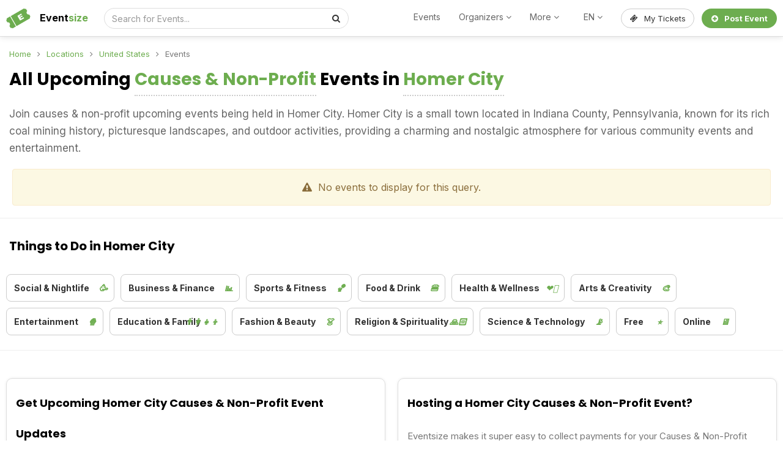

--- FILE ---
content_type: text/html; charset=UTF-8
request_url: https://eventsize.com/events/location/United-States--Homer-City/category/causes
body_size: 8348
content:
<!DOCTYPE html><html lang="en"><head><meta http-equiv="X-UA-Compatible" content="IE=Edge,chrome=1" /><title>Upcoming Causes & Non-Profit Events & Things to DoHomer City, United States | Eventsize</title><meta charset="UTF-8" /><meta name="description" content="Discover Upcoming Causes & Non-Profit Events and Things to Do in Homer City, United States" /><meta property="og:title" content="Upcoming Causes & Non-Profit Events & Things to DoHomer City, United States | Eventsize" /> <meta property="og:description" content="Discover Upcoming Causes & Non-Profit Events and Things to Do in Homer City, United States" /><meta property="al:ios:app_store_id" content="6756212923" /><meta property="al:ios:url" content="eventsize://events/location/United-States--Homer-City/category/causes?&type=public" /><meta name="apple-itunes-app" content="app-id=6756212923, app-argument=eventsize://events/location/United-States--Homer-City/category/causes?&type=public" /><meta property="al:ios:app_name" content="Eventsize" /><meta property="al:android:package" content="com.eventsize.app" /><meta property="al:android:url" content="eventsize://events/location/United-States--Homer-City/category/causes?&type=public" /><meta property="al:android:app_name" content="Eventsize" /><meta property="og:url" content="https://eventsize.com/events/location/United-States--Homer-City/category/causes?&type=public" />
<link rel="canonical" href="https://eventsize.com/events/location/United-States--Homer-City/category/causes?&type=public" />
<link rel="alternate" href="https://eventsize.com/events/location/United-States--Homer-City/category/causes?&type=public" hreflang="x-default" /><link rel="alternate" href="https://eventsize.com/events/location/United-States--Homer-City/category/causes?&type=public" hreflang="en" /><link rel="alternate" href="https://eventsize.com/ja/events/location/United-States--Homer-City/category/causes?&type=public" hreflang="ja" /><link rel="alternate" href="https://eventsize.com/zh/events/location/United-States--Homer-City/category/causes?&type=public" hreflang="zh" /><link rel="alternate" href="https://eventsize.com/ms/events/location/United-States--Homer-City/category/causes?&type=public" hreflang="ms" /><meta property="og:site_name" content="Upcoming Causes & Non-Profit Events & Things to DoHomer City, United States | Eventsize" />
<base href="https://eventsize.com" /><link rel="image_src" href="https://eventsize.com/includes/Layout/images/logos/eventsizecover.jpg?v=151.4" /><meta data-n-head="ssr" data-hid="twitter:image" name="twitter:image" content="https://eventsize.com/includes/Layout/images/logos/eventsizecover.jpg?v=151.4" /><meta property="og:image" content="https://eventsize.com/includes/Layout/images/logos/eventsizecover.jpg?v=151.4" /><meta property="og:type" content="website" /> <meta name="robots" content="index, follow" /><meta name="format-detection" content="telephone=no"><meta property="fb:pages" content="1046424255458311" /><meta name="msvalidate.01" content="8A9B842CEB897D36611B6FF60FE910B8" /><meta name="yandex-verification" content="ad899a4d6d40ecc4" /><meta name="viewport" content="initial-scale=1, viewport-fit=cover, width=device-width, maximum-scale=1.0, user-scalable=no" /></meta><meta name="apple-mobile-web-app-capable" content="yes" /><meta name="apple-mobile-web-app-status-bar-style" content="default" /><meta name="theme-color" content="#ffffff" /><link rel="apple-touch-icon" href="includes/Layout/images/logos/logo.png" /><meta name="apple-mobile-web-app-title" content="Eventsize"><meta name="facebook-domain-verification" content="zssb5mapjddc07yo6djfrnyow7pjiw" /><link rel="stylesheet" href="includes/Layout/css/bootstrap.min.css?v=151.4" /><link href="https://fonts.googleapis.com/css2?family=Poppins:wght@400;700&display=swap" rel="stylesheet" /><link href="https://fonts.googleapis.com/css2?family=Inter:wght@400;500;600;700&display=swap" rel="stylesheet" /><link rel="preload" href="includes/Layout/css/bootstrap-datetimepicker.css?v=151.4" as="style" onload="this.rel='stylesheet'" /><link rel="preload" href="includes/Layout/css/font-awesome.min.css?v=151.4" as="style" onload="this.rel='stylesheet'" /><link rel="stylesheet" media="all" href="includes/Layout/css/style.css?v=151.4" /><link rel="preload" href="includes/Layout/css/circle.css?v=151.4" as="style" onload="this.rel='stylesheet'" /><link rel="preload" href="includes/Layout/css/jcrop.css?v=151.4" as="style" onload="this.rel='stylesheet'" /><link rel="preload" href="includes/Layout/css/medium-editor.css?v=151.4" type="text/css" as="style" onload="this.rel='stylesheet'"  /><link rel="preload" href="includes/Layout/css/medium-editor-default-template.css?v=151.4" type="text/css" as="style" onload="this.rel='stylesheet'"  /><link rel="preload" href="includes/Layout/css/medium-editor-insert.css?v=151.4" type="text/css" as="style" onload="this.rel='stylesheet'"  /><link href="includes/Layout/css/select2.css?v=151.4" rel="stylesheet" /><link id="color-css" rel="preload" href="includes/Layout/css/colors/green.css?v=151.4" type="text/css" as="style" onload="this.rel='stylesheet'" /><link rel="shortcut icon" type="image/x-icon" href="https://eventsize.com/favicon.ico" /><meta property="fb:app_id" content="948362839483250" /><script src="includes/Layout/js/jquery-2.1.1.js?v=151.4"></script><script src="https://cdn.jsdelivr.net/npm/select2@4.1.0-rc.0/dist/js/select2.min.js"></script><script>$(document).ready(function(){$(window).data('domainname', "eventsize.com");$(window).data('brandtitle', "Eventsize");$(window).data('siteurl', "https://eventsize.com");$(window).data('apiurl', "https://eventsize.com/API/v1.0");$(window).data('uniqueid', "ac5b6f45960f4e9d8fe23053d7ef34a9");$(window).data('enckey', "6ef993d8084b3d735e1a8ef7530f0eea");$(window).data('logincookie', "logincookie");$(window).data('partner', "0");$(window).data('businessprofileid', "0");$(window).data('profileid', "0");$(window).data('accountid', "0");$(window).data('token', "");$(window).data('profile', "");$(window).data('deviceos', "Mozilla/5.0 (Macintosh; Intel Mac OS X 10_15_7) AppleWebKit/537.36 (KHTML, like Gecko) Chrome/131.0.0.0 Safari/537.36; ClaudeBot/1.0; +claudebot@anthropic.com)");$(window).data('useragent', "[base64]");$(window).data('httpreferrer', "");$(window).data('querystring', "L2V2ZW50cy9sb2NhdGlvbi9Vbml0ZWQtU3RhdGVzLS1Ib21lci1DaXR5L2NhdGVnb3J5L2NhdXNlcw==");$(window).data('profile', '');$(window).data('account', '');$(window).data('country', '');$(window).data('remoteaddr', '18.118.154.13');$(window).data('timestamp', '1768742481');$(window).data('language', 'en');$(window).data('stripekey', 'pk_live_51MKNHeGvTPqNx9QtAGyoys3Y7G6hcDVZI0siUS64pmdrcvyr6hXmC662KG20GIsaDIahAxQw6J2I1YsCnwV5ZxxX00zNKGVuSx');$(window).data('itunesurl', 'https://apps.apple.com/my/app/eventsize-join-host-events/id6756212923');$(window).data('playstoreurl', 'https://play.google.com/store/apps/details?id=com.eventsize.app');});</script><script type="text/javascript" src="includes/Layout/js/headerscript.js?v=151.4"></script><script data-n-head="ssr" type="application/ld+json">{"@context": "http://schema.org/","@type": "WebSite","name": "Eventsize","url": "https://eventsize.com","potentialAction": {"@type": "SearchAction","target": "https://eventsize.com/?search={search_term_string}","query-input": "required name=search_term_string"}}</script></head><body><div class="modal fade" id="myModal" style="max-height:100%; overflow-y:auto; z-index:102;"></div><div class="modal fade" id="myModal2" style="max-height:100%; overflow-y:auto; z-index:103;"></div><div id="feedloader" align="center" style="display:none; position:fixed; left:50%; top:40%; background-color:black; vertical-align:middle; width:60px; height:60px; border-radius:360px; margin-top:-30px; margin-left:-30px; opacity:0.7; z-index:99999999999; padding-top:7px;"><img src="includes/Layout/images/preloaders/loader.gif" /></div><div align="center" style="position:fixed; top:0px; left:0px; z-index:2; background-color:white; color:black; font-weight:bold; width:100%; border-bottom:1px solid #dddddd; padding:20px; padding-top:15px; height:60px; box-shadow:0px 0px 10px #dddddd;"><div style="max-width:1380px; position:relative;" align="center"><span style="background-image:url('includes/Layout/images/logos/logo.png?v=151.4'); background-size:contain;" id="headerlogo"></span><p id="headerbrand"><a href="https://eventsize.com/" style="color:black;" title="Eventsize">Event<strong style="color:#6DAD4F;">size</strong></a></p><div class="dropdown" style="position:absolute; left:-20px; top:-3px;">
<button class="btn btn-default hidden-sm hidden-md hidden-lg hidden-xl dropdown-toggle" data-toggle="dropdown" id="dropdownMenu2" aria-haspopup="true" aria-expanded="true" style="border:0px; background-color:transparent;"><i class="fa fa-navicon" style="font-size:24px;"></i></button><ul align="left" class="dropdown-menu" aria-labelledby="dropdownMenu2"><li class="dropdown-header">Event Goers</li><li><a href="https://eventsize.com/">Events in Your City</a></li>
<li><a href="locations">Change Location</a></li>
<li><a href="javascript:void(0);" class="loginbtn">Your Tickets</a></li>
<li role="separator" class="divider"></li>
<li class="dropdown-header">Host Events</li><li><a href="free-listing">Promote Your Event</a></li><li><a href="pricing">Pricing & Fees</a></li><li><a href="local-payments">Local Payments</a></li><li><a href="whatsapp">WhatsApp Reminders</a></li><li><a href="checkin">Check-In Solutions</a></li><li role="separator" class="divider"></li>
<li><a href="javascript:void(0);" class="downloadapp">Download App</a></li>
<li><a href="blog">Blog</a></li>
<li><a href="contact">Contact Us</a></li>
<li role="separator" class="divider"></li>
<li><a href="javascript:void(0);" class="loginbtn" style="color:#6dad4f; font-weight:bold;">Sign In / Register</a></li>
</ul></div><div style="width:400px; position:absolute; left:150px; top:-2px;" class="hidden-xs" align="left"><form method="get" action="/" style="position:relative;"><input type="text" name="search" class="form-control" style="font-weight:normal; border-radius:360px; border:1px solid #dddddd;" placeholder="Search for Events..." /><button class="btn btn-default" style="position:absolute; right:2px; top:1px; border:0px; border-radius:360px;"><i class="fa fa-search"></i></button></form></div><ul style="list-style:none; padding:0px; margin:0px; position:absolute; right:260px; top:-2px;" class="hidden-xs"><li class="hidden-sm hidden-xs" style="display:inline-block; padding-left:15px; padding-right:15px;"><a href="https://eventsize.com/" style="color:#666666; font-size:14px; font-weight:normal;">Events</a></li><li class="dropdown hidden-sm hidden-xs" style="display:inline-block; padding-left:15px; padding-right:15px;"><a href="javascript:void(0);" class="dropdown-toggle" data-toggle="dropdown" style="color:#666666; font-size:14px; font-weight:normal;">Organizers <i class="fa fa-angle-down"></i></a><ul class="dropdown-menu dropdown-menu-right" align="left"><li><a href="free-listing">Promote Your Event</a></li><li><a href="pricing">Pricing & Fees</a></li><li role="separator" class="divider"></li>
<li><a href="local-payments">Local Payments</a></li><li><a href="whatsapp">WhatsApp Reminders</a></li><li><a href="checkin">Check-In Solutions</a></li></ul></li><li class="dropdown hidden-sm hidden-xs" style="display:inline-block; padding-left:15px; padding-right:15px;"><a href="javascript:void(0);" class="dropdown-toggle" data-toggle="dropdown" style="color:#666666; font-size:14px; font-weight:normal;">More <i class="fa fa-angle-down"></i></a><ul class="dropdown-menu dropdown-menu-right" align="left"><li><a href="locations">Change Location</a></li><li role="separator" class="divider"></li>
<li><a href="javascript:void(0);" class="downloadapp">Download App</a></li><li><a href="blog">Blog & News</a></li><li role="separator" class="divider"></li>
<li><a href="legal">Terms of Use</a></li><li><a href="contact">Contact Us</a></li></ul></li><li class="dropdown" style="display:inline-block; padding-left:15px; padding-right:15px;"><a href="javascript:void(0);" class="dropdown-toggle" data-toggle="dropdown" style="color:#666666; font-size:14px; font-weight:normal;"><img src="https://eventsize.com/API/v1.0/images/Flags/separate/gb.png" style="width:20px; height:auto; margin-right:10px;" alt="" />EN <i class="fa fa-angle-down"></i></a><ul class="dropdown-menu dropdown-menu-right" align="left"><li><a href="https://eventsize.com/events/location/United-States--Homer-City/category/causes" rel="me"><img src="https://eventsize.com/API/v1.0/images/Flags/separate/gb.png" style="width:20px; height:auto; margin-right:10px;" alt="" />English</a></li><li><a href="https://eventsize.com/zh/events/location/United-States--Homer-City/category/causes" rel="me"><img src="https://eventsize.com/API/v1.0/images/Flags/separate/cn.png" style="width:20px; height:auto; margin-right:10px;" alt="" />中文</a></li><li><a href="https://eventsize.com/ja/events/location/United-States--Homer-City/category/causes" rel="me"><img src="https://eventsize.com/API/v1.0/images/Flags/separate/jp.png" style="width:20px; height:auto; margin-right:10px;" alt="" />日本語</a></li><li><a href="https://eventsize.com/ms/events/location/United-States--Homer-City/category/causes" rel="me"><img src="https://eventsize.com/API/v1.0/images/Flags/separate/my.png" style="width:20px; height:auto; margin-right:10px;" alt="" />B. Melayu</a></li></ul></li></ul><button class="btn btn-default hidden-xs loginbtn" style="border-radius:360px; width:120px; position:absolute; top:-1px; right:125px; font-size:13px;"><i class="fa fa-ticket" style="margin-right:10px;"></i>My Tickets</button><button class="btn btn-success loginbtn" redirecturl="https://eventsize.com/manager" style="border-radius:360px; width:123px; background-color:#6DAD4F; font-weight:bold; position:absolute; top:-1px; right:-10px; font-size:13px;"><i class="fa fa-plus-circle" style="margin-right:10px;"></i>Post Event</button></div></div><div align="center" style="clear:both; background-color:white; border-top:1px solid #eeeeee; padding-top:60px; padding-bottom:25px;"><div style="max-width:1400px;"><div class="hidden-xs" style="margin-top:20px;"><p style="margin:0px; font-size:13px; line-height:14px; padding-top:0px; margin-left:15px; margin-bottom:-10px;" align="left"><a href="https://eventsize.com" style="color:#6dad4f;">Home</a><i class="fa fa-angle-right" style="margin-left:10px; margin-right:10px;"></i><a href="locations" style="color:#6dad4f;">Locations</a><i class="fa fa-angle-right" style="margin-left:10px; margin-right:10px;"></i><a href="?location=United-States" style="color:#6dad4f;">United States</a><i class="fa fa-angle-right" style="margin-left:10px; margin-right:10px;"></i>Events</p></div><h1 class="landinghead" align="left" style="margin-top:20px;">All Upcoming <strong style="border-bottom:2px dotted #cccccc; color:#6dad4f; display:inline-block;">Causes & Non-Profit</strong> Events in <strong style="border-bottom:2px dotted #cccccc; color:#6dad4f; display:inline-block;">Homer City</strong></h1><h2 align="left" style="font-size:17px; margin:15px; margin-bottom:20px; line-height:28px; font-weight:normal; color:#666666;">Join causes & non-profit upcoming events being held in Homer City.  Homer City is a small town located in Indiana County, Pennsylvania, known for its rich coal mining history, picturesque landscapes, and outdoor activities, providing a charming and nostalgic atmosphere for various community events and entertainment.</h2><div align="center" style="margin:20px;" class="alert alert-warning"><i class="fa fa-warning" style="margin-right:10px;"></i>No events to display for this query.</div><hr /><h2 class="landinghead" align="left" style="font-size:20px;">Things to Do in Homer City</h2><div style="margin-bottom:0px; position:relative;"><div style="padding-left:10px; line-height:55px;" align="left"><a href="events/location/United-States--Homer-City/category/social"><button class="btn btn-default" style="position:relative; padding-right:40px; display:inline-block; height:45px; border-radius:8px; font-weight:bold; margin-right:10px; text-align:left;">Social & Nightlife<i style="position:absolute; right:10px; top:12px; color:#6dad4f;">🥳</i></button></a><a href="events/location/United-States--Homer-City/category/business"><button class="btn btn-default" style="position:relative; padding-right:40px; display:inline-block; height:45px; border-radius:8px; font-weight:bold; margin-right:10px; text-align:left;">Business & Finance<i style="position:absolute; right:10px; top:12px; color:#6dad4f;">📊</i></button></a><a href="events/location/United-States--Homer-City/category/sports"><button class="btn btn-default" style="position:relative; padding-right:40px; display:inline-block; height:45px; border-radius:8px; font-weight:bold; margin-right:10px; text-align:left;">Sports & Fitness<i style="position:absolute; right:10px; top:12px; color:#6dad4f;">🏀</i></button></a><a href="events/location/United-States--Homer-City/category/fnb"><button class="btn btn-default" style="position:relative; padding-right:40px; display:inline-block; height:45px; border-radius:8px; font-weight:bold; margin-right:10px; text-align:left;">Food & Drink<i style="position:absolute; right:10px; top:12px; color:#6dad4f;">🍔</i></button></a><a href="events/location/United-States--Homer-City/category/health"><button class="btn btn-default" style="position:relative; padding-right:40px; display:inline-block; height:45px; border-radius:8px; font-weight:bold; margin-right:10px; text-align:left;">Health & Wellness<i style="position:absolute; right:10px; top:12px; color:#6dad4f;">❤️‍🩹</i></button></a><a href="events/location/United-States--Homer-City/category/arts"><button class="btn btn-default" style="position:relative; padding-right:40px; display:inline-block; height:45px; border-radius:8px; font-weight:bold; margin-right:10px; text-align:left;">Arts & Creativity<i style="position:absolute; right:10px; top:12px; color:#6dad4f;">🎨</i></button></a><a href="events/location/United-States--Homer-City/category/entertainment"><button class="btn btn-default" style="position:relative; padding-right:40px; display:inline-block; height:45px; border-radius:8px; font-weight:bold; margin-right:10px; text-align:left;">Entertainment<i style="position:absolute; right:10px; top:12px; color:#6dad4f;">🍿</i></button></a><a href="events/location/United-States--Homer-City/category/education"><button class="btn btn-default" style="position:relative; padding-right:40px; display:inline-block; height:45px; border-radius:8px; font-weight:bold; margin-right:10px; text-align:left;">Education & Family<i style="position:absolute; right:10px; top:12px; color:#6dad4f;">👨‍👩‍👧‍👦</i></button></a><a href="events/location/United-States--Homer-City/category/fashion"><button class="btn btn-default" style="position:relative; padding-right:40px; display:inline-block; height:45px; border-radius:8px; font-weight:bold; margin-right:10px; text-align:left;">Fashion & Beauty<i style="position:absolute; right:10px; top:12px; color:#6dad4f;">👗</i></button></a><a href="events/location/United-States--Homer-City/category/religion"><button class="btn btn-default" style="position:relative; padding-right:40px; display:inline-block; height:45px; border-radius:8px; font-weight:bold; margin-right:10px; text-align:left;">Religion & Spirituality<i style="position:absolute; right:10px; top:12px; color:#6dad4f;">🙏🏻</i></button></a><a href="events/location/United-States--Homer-City/category/technology"><button class="btn btn-default" style="position:relative; padding-right:40px; display:inline-block; height:45px; border-radius:8px; font-weight:bold; margin-right:10px; text-align:left;">Science & Technology<i style="position:absolute; right:10px; top:12px; color:#6dad4f;">📡</i></button></a><a href="events/location/United-States--Homer-City/category/free"><button class="btn btn-default" style="position:relative; padding-right:40px; display:inline-block; height:45px; border-radius:8px; font-weight:bold; margin-right:10px; text-align:left;">Free<i style="position:absolute; right:10px; top:12px; color:#6dad4f;">⭐️</i></button></a><a href="events/location/United-States--Homer-City/category/online"><button class="btn btn-default" style="position:relative; padding-right:40px; display:inline-block; height:45px; border-radius:8px; font-weight:bold; margin-right:10px; text-align:left;">Online<i style="position:absolute; right:10px; top:12px; color:#6dad4f;">🖥</i></button></a></div></div><hr /><div style="clear:both;"></div><div class="col-md-6" style="padding:0px;"><div class="profilebox" style="max-width:720px; border:1px solid #dddddd; box-shadow:0px 0px 5px #eeeeee; margin:10px; margin-top:25px; border-radius:10px; padding-bottom:0px; overflow:auto; position:relative;"><h2 class="landinghead" align="left" style="font-size:18px;">Get Upcoming Homer City Causes & Non-Profit  Event Updates</h2><p align="left" style="margin:15px; font-size:15px;">Don't miss upcoming Homer City Causes & Non-Profit  events! We'll send updates directly to your email inbox so you'll never miss an upcoming event.</p><div style="margin:15px;"><div class="input-group" style="width:100%;"><input type="text" name="email" placeholder="Your Email Address" class="form-control"><div class="input-group-btn"><button class="btn btn-success" style="background-color:#6dad4f; font-weight:bold;" type="button"><i class="fa fa-envelope" style="margin-right:10px;"></i>Get Updates</button></div></div></div></div></div><div class="col-md-6" style="padding:0px;"><div class="profilebox" style="max-width:720px; border:1px solid #dddddd; box-shadow:0px 0px 5px #eeeeee; margin:10px; margin-top:25px; border-radius:10px; padding-bottom:0px; overflow:auto; position:relative;"><h2 class="landinghead" align="left" style="font-size:18px;">Hosting a Homer City Causes & Non-Profit  Event?</h2><p align="left" style="margin:15px; font-size:15px;">Eventsize makes it super easy to collect payments for your Causes & Non-Profit events. We help you reach Homer City attendees and automtically remind them over WhatsApp and Email.</p><p align="left" style="margin:20px;"><a href="free-listing"><button class="btn btn-default"><i class="fa fa-info-circle" style="color:#6dad4f; margin-right:10px;"></i>Find Out More</button></a><button class="btn btn-success loginbtn" style="margin-left:10px; background-color:#6dad4f;"><i class="fa fa-calendar-plus-o" style="margin-right:10px;"></i>Post Event</button></p></div></div><div style="clear:both;"></div></div></div><script type="text/javascript" src="includes/Layout/js/moment.js?v=151.4"></script><script type="text/javascript" src="includes/Layout/js/bootstrap-datetimepicker.js?v=151.4"></script><script type="text/javascript" src="modules/homepage/script.js?v=151.4"></script><div style="background-color:black;" align="center" id="footerdarkblock"><div style="max-width:1380px; padding:20px;" align="left"><div style="overflow:auto; padding:15px; margin-bottom:20px;"><h2 style="font-size:12px; font-weight:bold; color:white; text-transform:uppercase;">Choose <strong style="color:#6DAD4F;">Country</strong></h2><ul style="margin:0px; padding:0px;"><li style="font-size:12px; list-style:none; display:inline-block; min-width:120px; padding:0px; margin:0px; margin-right:20px;"><a href="?location=Australia" style="color:white;"><img src="https://eventsize.com/API/v1.0/images/Flags/separate/au.png" style="margin-right:10px; width:20px; height:auto;" />Australia</a></li><li style="font-size:12px; list-style:none; display:inline-block; min-width:120px; padding:0px; margin:0px; margin-right:20px;"><a href="?location=Brunei" style="color:white;"><img src="https://eventsize.com/API/v1.0/images/Flags/separate/bn.png" style="margin-right:10px; width:20px; height:auto;" />Brunei</a></li><li style="font-size:12px; list-style:none; display:inline-block; min-width:120px; padding:0px; margin:0px; margin-right:20px;"><a href="?location=Canada" style="color:white;"><img src="https://eventsize.com/API/v1.0/images/Flags/separate/ca.png" style="margin-right:10px; width:20px; height:auto;" />Canada</a></li><li style="font-size:12px; list-style:none; display:inline-block; min-width:120px; padding:0px; margin:0px; margin-right:20px;"><a href="?location=China" style="color:white;"><img src="https://eventsize.com/API/v1.0/images/Flags/separate/cn.png" style="margin-right:10px; width:20px; height:auto;" />China</a></li><li style="font-size:12px; list-style:none; display:inline-block; min-width:120px; padding:0px; margin:0px; margin-right:20px;"><a href="?location=Denmark" style="color:white;"><img src="https://eventsize.com/API/v1.0/images/Flags/separate/dk.png" style="margin-right:10px; width:20px; height:auto;" />Denmark</a></li><li style="font-size:12px; list-style:none; display:inline-block; min-width:120px; padding:0px; margin:0px; margin-right:20px;"><a href="?location=Finland" style="color:white;"><img src="https://eventsize.com/API/v1.0/images/Flags/separate/fi.png" style="margin-right:10px; width:20px; height:auto;" />Finland</a></li><li style="font-size:12px; list-style:none; display:inline-block; min-width:120px; padding:0px; margin:0px; margin-right:20px;"><a href="?location=Germany" style="color:white;"><img src="https://eventsize.com/API/v1.0/images/Flags/separate/de.png" style="margin-right:10px; width:20px; height:auto;" />Germany</a></li><li style="font-size:12px; list-style:none; display:inline-block; min-width:120px; padding:0px; margin:0px; margin-right:20px;"><a href="?location=Hong-Kong" style="color:white;"><img src="https://eventsize.com/API/v1.0/images/Flags/separate/hk.png" style="margin-right:10px; width:20px; height:auto;" />Hong Kong</a></li><li style="font-size:12px; list-style:none; display:inline-block; min-width:120px; padding:0px; margin:0px; margin-right:20px;"><a href="?location=India" style="color:white;"><img src="https://eventsize.com/API/v1.0/images/Flags/separate/in.png" style="margin-right:10px; width:20px; height:auto;" />India</a></li><li style="font-size:12px; list-style:none; display:inline-block; min-width:120px; padding:0px; margin:0px; margin-right:20px;"><a href="?location=Indonesia" style="color:white;"><img src="https://eventsize.com/API/v1.0/images/Flags/separate/id.png" style="margin-right:10px; width:20px; height:auto;" />Indonesia</a></li><li style="font-size:12px; list-style:none; display:inline-block; min-width:120px; padding:0px; margin:0px; margin-right:20px;"><a href="?location=Ireland" style="color:white;"><img src="https://eventsize.com/API/v1.0/images/Flags/separate/ie.png" style="margin-right:10px; width:20px; height:auto;" />Ireland</a></li><li style="font-size:12px; list-style:none; display:inline-block; min-width:120px; padding:0px; margin:0px; margin-right:20px;"><a href="?location=Israel" style="color:white;"><img src="https://eventsize.com/API/v1.0/images/Flags/separate/il.png" style="margin-right:10px; width:20px; height:auto;" />Israel</a></li><li style="font-size:12px; list-style:none; display:inline-block; min-width:120px; padding:0px; margin:0px; margin-right:20px;"><a href="?location=Japan" style="color:white;"><img src="https://eventsize.com/API/v1.0/images/Flags/separate/jp.png" style="margin-right:10px; width:20px; height:auto;" />Japan</a></li><li style="font-size:12px; list-style:none; display:inline-block; min-width:120px; padding:0px; margin:0px; margin-right:20px;"><a href="?location=Malaysia" style="color:white;"><img src="https://eventsize.com/API/v1.0/images/Flags/separate/my.png" style="margin-right:10px; width:20px; height:auto;" />Malaysia</a></li><li style="font-size:12px; list-style:none; display:inline-block; min-width:120px; padding:0px; margin:0px; margin-right:20px;"><a href="?location=Nepal" style="color:white;"><img src="https://eventsize.com/API/v1.0/images/Flags/separate/np.png" style="margin-right:10px; width:20px; height:auto;" />Nepal</a></li><li style="font-size:12px; list-style:none; display:inline-block; min-width:120px; padding:0px; margin:0px; margin-right:20px;"><a href="?location=New-Zealand" style="color:white;"><img src="https://eventsize.com/API/v1.0/images/Flags/separate/nz.png" style="margin-right:10px; width:20px; height:auto;" />New Zealand</a></li><li style="font-size:12px; list-style:none; display:inline-block; min-width:120px; padding:0px; margin:0px; margin-right:20px;"><a href="?location=Netherlands" style="color:white;"><img src="https://eventsize.com/API/v1.0/images/Flags/separate/nl.png" style="margin-right:10px; width:20px; height:auto;" />Netherlands</a></li><li style="font-size:12px; list-style:none; display:inline-block; min-width:120px; padding:0px; margin:0px; margin-right:20px;"><a href="?location=Pakistan" style="color:white;"><img src="https://eventsize.com/API/v1.0/images/Flags/separate/pk.png" style="margin-right:10px; width:20px; height:auto;" />Pakistan</a></li><li style="font-size:12px; list-style:none; display:inline-block; min-width:120px; padding:0px; margin:0px; margin-right:20px;"><a href="?location=Philippines" style="color:white;"><img src="https://eventsize.com/API/v1.0/images/Flags/separate/ph.png" style="margin-right:10px; width:20px; height:auto;" />Philippines</a></li><li style="font-size:12px; list-style:none; display:inline-block; min-width:120px; padding:0px; margin:0px; margin-right:20px;"><a href="?location=Singapore" style="color:white;"><img src="https://eventsize.com/API/v1.0/images/Flags/separate/sg.png" style="margin-right:10px; width:20px; height:auto;" />Singapore</a></li><li style="font-size:12px; list-style:none; display:inline-block; min-width:120px; padding:0px; margin:0px; margin-right:20px;"><a href="?location=Spain" style="color:white;"><img src="https://eventsize.com/API/v1.0/images/Flags/separate/es.png" style="margin-right:10px; width:20px; height:auto;" />Spain</a></li><li style="font-size:12px; list-style:none; display:inline-block; min-width:120px; padding:0px; margin:0px; margin-right:20px;"><a href="?location=Sweden" style="color:white;"><img src="https://eventsize.com/API/v1.0/images/Flags/separate/se.png" style="margin-right:10px; width:20px; height:auto;" />Sweden</a></li><li style="font-size:12px; list-style:none; display:inline-block; min-width:120px; padding:0px; margin:0px; margin-right:20px;"><a href="?location=Taiwan" style="color:white;"><img src="https://eventsize.com/API/v1.0/images/Flags/separate/tw.png" style="margin-right:10px; width:20px; height:auto;" />Taiwan</a></li><li style="font-size:12px; list-style:none; display:inline-block; min-width:120px; padding:0px; margin:0px; margin-right:20px;"><a href="?location=Thailand" style="color:white;"><img src="https://eventsize.com/API/v1.0/images/Flags/separate/th.png" style="margin-right:10px; width:20px; height:auto;" />Thailand</a></li><li style="font-size:12px; list-style:none; display:inline-block; min-width:120px; padding:0px; margin:0px; margin-right:20px;"><a href="?location=United-Arab-Emirates" style="color:white;"><img src="https://eventsize.com/API/v1.0/images/Flags/separate/ae.png" style="margin-right:10px; width:20px; height:auto;" />United Arab Emirates</a></li><li style="font-size:12px; list-style:none; display:inline-block; min-width:120px; padding:0px; margin:0px; margin-right:20px;"><a href="?location=United-Kingdom" style="color:white;"><img src="https://eventsize.com/API/v1.0/images/Flags/separate/gb.png" style="margin-right:10px; width:20px; height:auto;" />United Kingdom</a></li><li style="font-size:12px; list-style:none; display:inline-block; min-width:120px; padding:0px; margin:0px; margin-right:20px;"><a href="?location=United-States" style="color:white;"><img src="https://eventsize.com/API/v1.0/images/Flags/separate/us.png" style="margin-right:10px; width:20px; height:auto;" />United States</a></li><li style="font-size:12px; list-style:none; display:inline-block; min-width:120px; padding:0px; margin:0px; margin-right:20px;"><a href="?location=Vietnam" style="color:white;"><img src="https://eventsize.com/API/v1.0/images/Flags/separate/vn.png" style="margin-right:10px; width:20px; height:auto;" />Vietnam</a></li><li style="font-size:12px; list-style:none; display:inline-block; min-width:120px; padding:0px; margin:0px; margin-right:20px;"><a href="locations" style="color:white;"><img src="https://eventsize.com/API/v1.0/images/Flags/separate/aq.png" style="margin-right:10px; width:20px; height:auto;" />More Countries</a></li></ul></div><div class="col-md-3"><h2 style="font-size:12px; font-weight:bold; color:white; text-transform:uppercase;">Start Selling <strong style="color:#6DAD4F;">Event Tickets</strong></h2><p style="font-size:14px; color:#eeeeee; line-height:21px;">Planning an event and need to collect payments, send automated reminders, and automate check-ins? Get started by registering below:</p><p><button class="btn btn-success loginbtn" style="width:100%; background-color:#6DAD4F; font-weight:bold; padding:10px; font-size:13px; border-radius:360px;"><i class="fa fa-calendar-plus" style="margin-right:10px;"></i>Start Selling Tickets</button></p></div><div class="col-md-1"></div><div class="col-md-3"><h2 style="font-size:12px; font-weight:bold; color:white; text-transform:uppercase;">Quick <strong style="color:#6DAD4F;">Navigation</strong></h2><ul style="list-style:none; margin:0px; padding:0px; text-align:left; margin-bottom:50px;"><li><a href="https://eventsize.com/" style="color:#eeeeee; font-weight:normal; font-size:14px;">Home</a></li><li class="dropdown dropup"><span class="dropdown-toggle" type="button" data-toggle="dropdown" style="cursor:pointer; color:#eeeeee; font-weight:normal; font-size:14px;">Attend Events <i class="fa fa-angle-down"></i></span><ul class="dropdown-menu" style="margin-top:20px; max-height:230px; overflow-y:auto;"><li><a href="events/category/social">Social & Nightlife</a></li><li><a href="events/category/business">Business & Finance</a></li><li><a href="events/category/sports">Sports & Fitness</a></li><li><a href="events/category/fnb">Food & Drink</a></li><li><a href="events/category/health">Health & Wellness</a></li><li><a href="events/category/arts">Arts & Creativity</a></li><li><a href="events/category/entertainment">Entertainment</a></li><li><a href="events/category/education">Education & Family</a></li><li><a href="events/category/fashion">Fashion & Beauty</a></li><li><a href="events/category/religion">Religion & Spirituality</a></li><li><a href="events/category/technology">Science & Technology</a></li><li><a href="events/category/causes">Causes & Non-Profit</a></li><li><a href="events/category/free">Free</a></li><li><a href="events/category/online">Online</a></li><li role="separator" class="divider"></li>
<li><a href="locations">Change Location</a></li></ul></li><li class="dropdown dropup"><span class="dropdown-toggle" type="button" data-toggle="dropdown" style="cursor:pointer; color:#eeeeee; font-weight:normal; font-size:14px;">Organize Events <i class="fa fa-angle-down"></i></span><ul class="dropdown-menu" style="margin-top:20px;"><li><a href="free-listing">Promote Your Event</a></li><li><a href="pricing">Pricing & Fees</a></li><li role="separator" class="divider"></li>
<li><a href="local-payments">Local Payments</a></li><li><a href="whatsapp">WhatsApp Reminders</a></li><li><a href="checkin">Check-In Solutions</a></li></ul></li><li><a href="blog" style="color:#eeeeee; font-weight:normal; font-size:14px;">Blog</a></li><li><a href="legal" style="color:#eeeeee; font-weight:normal; font-size:14px;">Legal</a></li><li><a href="contact" style="color:#eeeeee; font-weight:normal; font-size:14px;">Contact Us</a></li><li class="dropdown dropup"><span class="dropdown-toggle" type="button" data-toggle="dropdown" style="cursor:pointer; color:#eeeeee; font-weight:normal; font-size:14px;" title="View More Links">More <i class="fa fa-angle-down"></i></span><ul class="dropdown-menu" style="margin-top:20px;"><li><a href="http://api.whatsapp.com/send/?phone=12362645799" rel="me">WhatsApp</a></li><li><a href="https://facebook.com/eventsizecom" rel="me">Facebook</a></li><li><a href="https://linkedin.com/company/eventsize" rel="me">LinkedIn</a></li><li><a href="https://instagram.com/event.size" rel="me">Instagram</a></li><li><a href="https://tiktok.com/@eventsize" rel="me">TikTok</a></li><li><a href="https://youtube.com/@event-size" rel="me">YouTube</a></li></ul></li><li class="dropdown dropup"><span class="dropdown-toggle" type="button" data-toggle="dropdown" style="cursor:pointer; color:#eeeeee; font-weight:normal; font-size:14px;"><img src="https://eventsize.com/API/v1.0/images/Flags/separate/gb.png" style="width:20px; height:auto; margin-right:10px;" alt="" />EN <i class="fa fa-angle-down"></i></span><ul class="dropdown-menu" style="margin-top:20px;"><li><a href="https://eventsize.com/events/location/United-States--Homer-City/category/causes" rel="me"><img src="https://eventsize.com/API/v1.0/images/Flags/separate/gb.png" style="width:20px; height:auto; margin-right:10px;" alt="" />English</a></li><li><a href="https://eventsize.com/zh/events/location/United-States--Homer-City/category/causes" rel="me"><img src="https://eventsize.com/API/v1.0/images/Flags/separate/cn.png" style="width:20px; height:auto; margin-right:10px;" alt="" />中文</a></li><li><a href="https://eventsize.com/ja/events/location/United-States--Homer-City/category/causes" rel="me"><img src="https://eventsize.com/API/v1.0/images/Flags/separate/jp.png" style="width:20px; height:auto; margin-right:10px;" alt="" />日本語</a></li><li><a href="https://eventsize.com/ms/events/location/United-States--Homer-City/category/causes" rel="me"><img src="https://eventsize.com/API/v1.0/images/Flags/separate/my.png" style="width:20px; height:auto; margin-right:10px;" alt="" />B. Melayu</a></li></ul></li></ul></div><div class="col-md-5"><p><a href="https://eventsize.com"><img src="includes/Layout/images/logos/logo.png" title="Eventsize Logo" style="width:50px; height:auto;" /></a></p><p style="color:white;">Eventsize is a worldwide events discovery and online ticketing platform. Easily find events to attend in your city, and equip yourself with all the necessary tools to sell tickets for your events.</p><p><a href="https://facebook.com/eventsizecom" target="_blank" rel="me" style="margin-right:25px;"><i class="fa fa-facebook-official" style="font-size:25px;  color:white;"></i></a><a href="https://linkedin.com/company/eventsize" target="_blank" rel="me" style="margin-right:25px;"><i class="fa fa-linkedin" style="font-size:25px;  color:white;"></i></a><a href="https://instagram.com/event.size" target="_blank" rel="me" style="margin-right:25px;"><i class="fa fa-instagram" style="font-size:25px;  color:white;"></i></a><a href="https://youtube.com/@event-size" target="_blank" rel="me" style="margin-right:25px;"><i class="fa fa-youtube-play" style="font-size:25px;  color:white;"></i></a><a href="contact" style="margin-right:25px;"><i class="fa fa-envelope" style="font-size:25px;  color:white;"></i></a></p><p><a href="https://apps.apple.com/my/app/eventsize-join-host-events/id6756212923" target="_blank" rel="nofollow" style="margin-right:10px;" title="Eventsize iOS App"><img src="includes/Layout/images/assets/appstore.png" style="height:30px; width:auto;" /></a><a href="https://play.google.com/store/apps/details?id=com.eventsize.app" target="_blank" rel="nofollow" title="Eventsize Android App"><img src="includes/Layout/images/assets/playstore.png" style="height:30px; width:auto;" /></a></p></div><div align="center" style="clear:both; font-size:12px; color:#999999; margin-top:10px; padding-top:10px; border-top:1px solid #333333;">&copy; 2026 <a href="https://eventsize.com" style="color:#eeeeee;">Eventsize</a>. All Rights Reserved.</div></div><div id="rightmenu" style="display:none; z-index:4; position:fixed; top:0px; bottom:0px; width:100%; max-width:400px; right:0px; box-shadow:0px 0px 8px #aaaaaa; background-color:white; border-right:1px solid #eeeeee; overflow-y:auto;"><div style="position:relative; width:100%; height:100%;"><div id="rightmenuhead" style="z-index:2; background-color:white; position:absolute; top:0px; left:0px; width:100%; height:55px; border-bottom:1px solid #eeeeee;"></div><div id="rightmenucontent" style="position:absolute; top:55px; left:0px; width:100%; bottom:0px; overflow-y:auto; z-index:1; -webkit-overflow-scrolling: touch;"></div><div id="rightmenufoot" style="box-shadow:0px -8px 8px -6px rgba(0,0,0,0.05); background-color:white; border-top:1px solid #eeeeee; position:absolute; bottom:0px; left:0px; z-index:2; width:100%; padding-bottom:env(safe-area-inset-bottom);"></div></div></div><div id="inviteformholder"></div><div id="paymentformholder"></div><div id="loginformholder"></div><div id="darkbackdrop" style="display:none; z-index:6; position:fixed; top:0px; bottom:0px; left:0px; width:100%; background-color:rgba(0,0,0,0.6);"></div><div id="rightmenubackdrop" class="closerightmenu" style="display:none; z-index:3; position:fixed; top:0px; bottom:0px; left:0px; width:100%; background-color:rgba(0,0,0,0.2);"></div><script type="text/javascript" src="includes/Languages/en.js?v=151.4"></script><script>$(document).ready(function(){$(window).data('invitationid', "0");});</script><script type="text/javascript" src="includes/Layout/js/bootstrap.min.js?v=151.4"></script><script type="text/javascript" src="includes/Layout/js/fileupload.js?v=151.4"></script><script type="text/javascript" src="includes/Layout/js/script.js?v=151.4"></script><script type="text/javascript" src="includes/Layout/js/profile.js?v=151.4"></script><script src="https://js.stripe.com/v3/"></script><script async src="https://www.googletagmanager.com/gtag/js?id=G-E6XR5MRXZS"></script><script>window.dataLayer = window.dataLayer || [];function gtag(){dataLayer.push(arguments);}gtag('js', new Date());gtag('config', 'G-E6XR5MRXZS');</script><script>!function(f,b,e,v,n,t,s){if(f.fbq)return;n=f.fbq=function(){n.callMethod?n.callMethod.apply(n,arguments):n.queue.push(arguments)};if(!f._fbq)f._fbq=n;n.push=n;n.loaded=!0;n.version='2.0';n.queue=[];t=b.createElement(e);t.async=!0;t.src=v;s=b.getElementsByTagName(e)[0];s.parentNode.insertBefore(t,s)}(window, document,'script','https://connect.facebook.net/en_US/fbevents.js');fbq('init', '607900121414504');fbq('track', 'PageView');</script><noscript><img height="1" width="1" style="display:none" src="https://www.facebook.com/tr?id=607900121414504&ev=PageView&noscript=1" /></noscript>	<script type="text/javascript">
	_linkedin_partner_id = "293883";
	window._linkedin_data_partner_ids = window._linkedin_data_partner_ids || [];
	window._linkedin_data_partner_ids.push(_linkedin_partner_id);
	</script><script type="text/javascript">
	(function(l) {
	if (!l){window.lintrk = function(a,b){window.lintrk.q.push([a,b])};
	window.lintrk.q=[]}
	var s = document.getElementsByTagName("script")[0];
	var b = document.createElement("script");
	b.type = "text/javascript";b.async = true;
	b.src = "https://snap.licdn.com/li.lms-analytics/insight.min.js";
	s.parentNode.insertBefore(b, s);})(window.lintrk);
	</script>
	<noscript><img height="1" width="1" style="display:none;" alt="" src="https://px.ads.linkedin.com/collect/?pid=293883&fmt=gif" /></noscript>
		
	<script>
	!function (w, d, t) {
		w.TiktokAnalyticsObject=t;var ttq=w[t]=w[t]||[];ttq.methods=["page","track","identify","instances","debug","on","off","once","ready","alias","group","enableCookie","disableCookie"],ttq.setAndDefer=function(t,e){t[e]=function(){t.push([e].concat(Array.prototype.slice.call(arguments,0)))}};for(var i=0;i<ttq.methods.length;i++)ttq.setAndDefer(ttq,ttq.methods[i]);ttq.instance=function(t){for(var e=ttq._i[t]||[],n=0;n<ttq.methods.length;n++)ttq.setAndDefer(e,ttq.methods[n]);return e},ttq.load=function(e,n){var i="https://analytics.tiktok.com/i18n/pixel/events.js";ttq._i=ttq._i||{},ttq._i[e]=[],ttq._i[e]._u=i,ttq._t=ttq._t||{},ttq._t[e]=+new Date,ttq._o=ttq._o||{},ttq._o[e]=n||{};var o=document.createElement("script");o.type="text/javascript",o.async=!0,o.src=i+"?sdkid="+e+"&lib="+t;var a=document.getElementsByTagName("script")[0];a.parentNode.insertBefore(o,a)};
		ttq.load('CIV1QSRC77U9QO6OJEG0');
		ttq.page();
	}(window, document, 'ttq');
	</script>
	
	</body></html>

--- FILE ---
content_type: text/css
request_url: https://eventsize.com/includes/Layout/css/bootstrap-datetimepicker.css?v=151.4
body_size: 942
content:
/*!
 * Datetimepicker for Bootstrap v3
 * https://github.com/Eonasdan/bootstrap-datetimepicker/
 */
.bootstrap-datetimepicker-widget {
  top: 0;
  left: 0;
  width: 260px;
  padding: 3px;
  margin-top: 1px;
  z-index: 99999 !important;
  border-radius: 4px;
}
.bootstrap-datetimepicker-widget.timepicker-sbs {
  width: 600px;
}
.bootstrap-datetimepicker-widget.bottom:before {
  content: '';
  display: inline-block;
  border-left: 7px solid transparent;
  border-right: 7px solid transparent;
  border-bottom: 7px solid #ccc;
  border-bottom-color: rgba(0, 0, 0, 0.2);
  position: absolute;
  top: -7px;
  left: 7px;
}
.bootstrap-datetimepicker-widget.bottom:after {
  content: '';
  display: inline-block;
  border-left: 6px solid transparent;
  border-right: 6px solid transparent;
  border-bottom: 6px solid white;
  position: absolute;
  top: -6px;
  left: 8px;
}
.bootstrap-datetimepicker-widget.top:before {
  content: '';
  display: inline-block;
  border-left: 7px solid transparent;
  border-right: 7px solid transparent;
  border-top: 7px solid #ccc;
  border-top-color: rgba(0, 0, 0, 0.2);
  position: absolute;
  bottom: -7px;
  left: 6px;
}
.bootstrap-datetimepicker-widget.top:after {
  content: '';
  display: inline-block;
  border-left: 6px solid transparent;
  border-right: 6px solid transparent;
  border-top: 6px solid white;
  position: absolute;
  bottom: -6px;
  left: 7px;
}
.bootstrap-datetimepicker-widget .dow {
  width: 14.2857%;
}
.bootstrap-datetimepicker-widget.pull-right:before {
  left: auto;
  right: 6px;
}
.bootstrap-datetimepicker-widget.pull-right:after {
  left: auto;
  right: 7px;
}
.bootstrap-datetimepicker-widget > ul {
  list-style-type: none;
  margin: 0;
}
.bootstrap-datetimepicker-widget .timepicker-hour,
.bootstrap-datetimepicker-widget .timepicker-minute,
.bootstrap-datetimepicker-widget .timepicker-second {
  width: 100%;
  font-weight: bold;
  font-size: 1.2em;
}
.bootstrap-datetimepicker-widget table[data-hour-format="12"] .separator {
  width: 4px;
  padding: 0;
  margin: 0;
}
.bootstrap-datetimepicker-widget .datepicker > div {
  display: none;
}
.bootstrap-datetimepicker-widget .picker-switch {
  text-align: center;
}
.bootstrap-datetimepicker-widget table {
  width: 100%;
  margin: 0;
}
.bootstrap-datetimepicker-widget td,
.bootstrap-datetimepicker-widget th {
  text-align: center;
  width: 20px;
  height: 20px;
  border-radius: 4px;
}
.bootstrap-datetimepicker-widget td.day:hover,
.bootstrap-datetimepicker-widget td.hour:hover,
.bootstrap-datetimepicker-widget td.minute:hover,
.bootstrap-datetimepicker-widget td.second:hover {
  background: #eeeeee;
  cursor: pointer;
}
.bootstrap-datetimepicker-widget td.old,
.bootstrap-datetimepicker-widget td.new {
  color: #999999;
}
.bootstrap-datetimepicker-widget td.today {
  position: relative;
}
.bootstrap-datetimepicker-widget td.today:before {
  content: '';
  display: inline-block;
  border-left: 7px solid transparent;
  border-bottom: 7px solid #428bca;
  border-top-color: rgba(0, 0, 0, 0.2);
  position: absolute;
  bottom: 4px;
  right: 4px;
}
.bootstrap-datetimepicker-widget td.active,
.bootstrap-datetimepicker-widget td.active:hover {
  background-color: #6dad4f;
  color: #fff;
  text-shadow: 0 -1px 0 rgba(0, 0, 0, 0.25);
}
.bootstrap-datetimepicker-widget td.active.today:before {
  border-bottom-color: #fff;
}
.bootstrap-datetimepicker-widget td.disabled,
.bootstrap-datetimepicker-widget td.disabled:hover {
  background: none;
  color: #999999;
  cursor: not-allowed;
}
.bootstrap-datetimepicker-widget td span {
  display: block;
  width: 47px;
  height: 54px;
  line-height: 54px;
  float: left;
  margin: 2px;
  cursor: pointer;
  border-radius: 4px;
}
.bootstrap-datetimepicker-widget td span:hover {
  background: #eeeeee;
}
.bootstrap-datetimepicker-widget td span.active {
  background-color: #428bca;
  color: #fff;
  text-shadow: 0 -1px 0 rgba(0, 0, 0, 0.25);
}
.bootstrap-datetimepicker-widget td span.old {
  color: #999999;
}
.bootstrap-datetimepicker-widget td span.disabled,
.bootstrap-datetimepicker-widget td span.disabled:hover {
  background: none;
  color: #999999;
  cursor: not-allowed;
}
.bootstrap-datetimepicker-widget th.switch {
  width: 145px;
}
.bootstrap-datetimepicker-widget th.next,
.bootstrap-datetimepicker-widget th.prev {
  font-size: 21px;
}
.bootstrap-datetimepicker-widget th.disabled,
.bootstrap-datetimepicker-widget th.disabled:hover {
  background: none;
  color: #999999;
  cursor: not-allowed;
}
.bootstrap-datetimepicker-widget thead tr:first-child th {
  cursor: pointer;
}
.bootstrap-datetimepicker-widget thead tr:first-child th:hover {
  background: #eeeeee;
}
.input-group.date .input-group-addon span {
  display: block;
  cursor: pointer;
  width: 16px;
  height: 16px;
}
.bootstrap-datetimepicker-widget.left-oriented:before {
  left: auto;
  right: 6px;
}
.bootstrap-datetimepicker-widget.left-oriented:after {
  left: auto;
  right: 7px;
}
.bootstrap-datetimepicker-widget ul.list-unstyled li div.timepicker div.timepicker-picker table.table-condensed tbody > tr > td {
  padding: 0px !important;
}


--- FILE ---
content_type: application/javascript
request_url: https://eventsize.com/modules/homepage/script.js?v=151.4
body_size: 4155
content:
var events_xhr;
var loadedeventcat = [];

$(document).ready(function() { // document ready
	
	if($(window).data("language") == "zh" || $(window).data("language") == "ja" || $(window).data("language") == "ms"){languageurl = $(window).data("language").toLowerCase()+"/";}
	else{languageurl = "";}

	if(typeof $(window).data("verifyemail") !== 'undefined'){
		if($(window).data("verifyemail") != ""){
			if($(window).data("token") != ""){
				$("#feedloader").show();
				formdata = [];
				formdata.push({name: 'token', value: $(window).data("token")});
				formdata.push({name: 'email', value: $(window).data("verifyemail")}); 
				formdata.push({name: 'emailcode', value: $(window).data("verifycode")});
				formdata.push({name: 'hash', value: $(window).data("verifyhash")});
				formdata.push({name: 'action', value: "verifyemail"});
				posting = $.post($(window).data("apiurl")+"/index.php?system=verification", formdata);
				posting.done(function(data) {
					$("#feedloader").hide();
					if(data["status_code"] == 200){
						$('#myModal2').html(confirmationmodal({"proceed_title":"Continue", "title":"<i class=\"fa fa-check-circle\" style=\"color:#6dad4f; margin-right:10px;\"></i>Email Verified", "description":"Your email has been verified successfully!"}));
						$('#myModal2').modal({
							backdrop:'static',
							keyboard:false
						});		
						$('#myModal2').modal('show');	
						$('#confirmation_proceedbtn').unbind('click');
						$('#confirmation_proceedbtn').bind("click", function(){
							$('#myModal2').modal('hide');
							location.href = $(window).data("siteurl")+"/"+languageurl;
						});	
					}
				});
				
			}
			else{loadloginmodalform();}
		}
	}

	
	$("body").on('click', '.scrollhorizontal', function(){
		shbtn = $(this);
		scrollDiv = $("#"+shbtn.attr("scrolldiv"));
		currentScroll = scrollDiv.scrollLeft();
		if(shbtn.attr("direction") == "left"){scrollDiv.animate({scrollLeft: currentScroll - 400}, 400);}
		else if(shbtn.attr("direction") == "right"){scrollDiv.animate({scrollLeft: currentScroll + 400}, 400);}
	});
	
	
	if($(window).data("token") == ""){
		if(parseInt($(window).data("loadlogin")) == 1){
			loadloginmodalform();
		}
	}
	$(window).scroll(function() { // if scroll called
		if($(window).scrollTop() > $("#footerdarkblock").offset().top-800){$("#listeventbuttonholder").fadeOut();}
		else{$("#listeventbuttonholder").fadeIn();}
		
		if($(window).scrollTop() > 200){
			if((typeof $(window).data("citystatejson") !== 'undefined' && typeof $(window).data("countryjson") !== 'undefined') || typeof $(window).data("countryjson") !== 'undefined'){
				if(jQuery.inArray("eventsincity", loadedeventcat) !== -1 || jQuery.inArray("recommendedevents", loadedeventcat) !== -1){
					loadevents("eventsfnb", "fnb", lg_fnbevents, "events/location/"+$(window).data("countryjson").replace(" ", "-")+"/category/fnb", "public-unique", $(window).data("countryjson").replace(" ", "-"));
				}
			}
		}
	});

	$("body").on("click", ".faqtitle", function() {
		faqtitle = $(this);
		faqtitle.children("div").fadeIn("fast");
	});		

	$("body").on("click", "#findoutmorebtn", function() {
		$('html, body').animate({
			scrollTop: ($("#whyitsgreatholder").offset().top) - 100
		}, 500);
	});		
	
	$("body").on('click', "#addrsearchbtn", function(e){
		e.preventDefault();
		e.stopImmediatePropagation();
		addrsearch($("#addresssearch").val());
	});
	
	$("body").on('click', "#addresssearch", function(e){
		e.preventDefault();
		e.stopImmediatePropagation();
	});
	
	$("#addresssearch").on("keydown", function(e){ // formats textarea. Prevents whitespaces
		if(e.keyCode == 13){
			e.preventDefault();
			e.stopImmediatePropagation();
			return false;
		}
	});
	
	$("#addresssearch").on("keyup", function(e){ // formats textarea. Prevents whitespaces
		addsearch = $(this);
		if(e.keyCode == 13){
			e.preventDefault();
			e.stopImmediatePropagation();
			addrsearch(addsearch.val());
			return false;
		}
	});
	
	$("#addresssearch").on("keyup", function(e){ // formats textarea. Prevents whitespaces
		addsearch = $(this);
		if(e.keyCode == 13){
			e.preventDefault();
			e.stopImmediatePropagation();
			addrsearch(addsearch.val());
			return false;
		}
	});
	
	$("body").on('click', ".chooseaddress", function(){
		caddr = $(this);
		placename = caddr.attr("placename");
		if(placename.length > 8){placename = placename.substring(0, 8)+"...";}
		$("#locname").html(placename);
		if(caddr.attr("addtype").toLowerCase() == "country"){$("#locnameid").val(caddr.attr("countryname").replace(/ /g, '-'));}
		else{$("#locnameid").val(caddr.attr("countryname").replace(/ /g, '-')+"--"+caddr.attr("placename").replace(/ /g, '-'));}
	});
	
	$("body").on('click', ".choosecat", function(){
		caddr = $(this);
		catname = caddr.attr("catname");
		if(catname.length > 8){catname = catname.substring(0, 8)+"...";}
		$("#eventcatname").html(catname);
		$("#eventcatid").val(caddr.attr("catid"));
		if(caddr.attr("catid") != ""){$("#exploreform").attr("action", "events");}
		else{$("#exploreform").attr("action", "?");}
	});
	
	if((typeof $(window).data("citystatejson") !== 'undefined' && typeof $(window).data("countryjson") !== 'undefined') || typeof $(window).data("countryjson") !== 'undefined'){
		if($(window).data("citystatejson") != ""){loadevents("eventsincity", "", lg_recommendedevents, "events/location/"+$(window).data("countryjson").replace(" ", "-")+"--"+$(window).data("citystatejson").replace(" ", "-"), "public-unique", $(window).data("countryjson").replace(" ", "-")+"--"+$(window).data("citystatejson").replace(" ", "-"));}
		else{loadevents("eventsincity", "", lg_eventsinloc.replace("[LOCATION]", $(window).data("capitaljson")), "events/location/"+$(window).data("countryjson").replace(" ", "-")+"--"+$(window).data("capitaljson").replace(" ", "-"), "public-unique", $(window).data("countryjson").replace(" ", "-")+"--"+$(window).data("capitaljson").replace(" ", "-"));}
	}
	
	function loadevents(keyid, category, headtitle, headtitleurl, etype, locationurl){
		
		if(jQuery.inArray(keyid, loadedeventcat) === -1){
			loadedeventcat.push(keyid);

			$("#eventsholderloading").show();
			addurl = $(window).data("apiurl")+"/index.php?system=offers&type="+etype+"&category="+category+"&keywords="+$(window).data("keywords")+"&location="+locationurl+"&sort=ASC";
			if(typeof events_xhr !== 'undefined'){events_xhr.abort();}
			events_xhr = $.ajax({
				url: addurl,
				dataType: "json",
				success: function(json, result) {
					$("#eventsholderloading").hide();
					html = "";
					
					if (typeof json["offers"] !== "undefined") {
						if (json["offers"]["list"].length > 0) {
							html += '<h2 class="landinghead" align="left" style="font-size:20px; position:relative;"><a href=\"'+languageurl+headtitleurl+'\" style=\"color:black;\">'+headtitle+'</a><i class="fa fa-angle-right" style="margin-left:10px; color:#6dad4f;"></i>';
							html += '<button class="btn btn-default scrollhorizontal hidden-xs" direction="left" scrolldiv="org' +keyid+ '" style="width:32px; height:32px; line-height:0px; padding-top:5px; text-align:center; border-radius:360px; position:absolute; right:40px; top:10px; font-size:18px;"><i class="fa fa-angle-left"></i></button>';
							html += '<button class="btn btn-default scrollhorizontal hidden-xs" direction="right" scrolldiv="org' +keyid+ '" style="width:32px; height:32px; line-height:0px; padding-top:5px; text-align:center; border-radius:360px; position:absolute; right:0px; top:10px; font-size:18px;"><i class="fa fa-angle-right"></i></button>';
							html += '</h2>';
							html += '<div style="height:255px; overflow:hidden; margin-bottom:0px; position:relative;">';
							html += '<div id="org'+keyid+'" style="white-space:nowrap; overflow-x:auto; width:100%; height:430px; padding-left:10px;" align="left">';
							
							if (json["offers"]["list"].length > 0) {
								if(keyid=="popularevents"){json["offers"]["list"].sort(() => 0.5 - Math.random());}
								
								for (var e = 0; e < json["offers"]["list"].length; e++) {
									
									if(typeof json["offers"]["list"][e]["images"] !== 'undefined' || json["offers"]["list"][e]["imageurl"] != "" || json["offers"]["list"][e]["imageurl_saved"] != ""){
										event = json["offers"]["list"][e];
										eventStartArray = event["offerstart"].split(" ");
										eventStartDateArray = eventStartArray[0].split("/");
										eventStartDateArray[0] = parseInt(eventStartDateArray[0], 10);
										eventStartTimeArray = eventStartArray[1].split(":");
										
										if (event["eventtype"] == "online") {placename = "Online";} 
										else {placename = event["placename"];}
										
										if (event["featured"] >= 1) {afflink = "/p/1892/";} 
										else {afflink = "";}
										
										if (event["shortcode"] != "") {eventurl = languageurl + "event/" + event["shortcode"] + afflink;} 
										else {eventurl = languageurl + "event/" + event["id"] + afflink;}
																	
										html += '<div style="display:inline-block; margin-right:10px; height:330px; width:280px; overflow:hidden; position:relative; white-space:normal;">';
										html += '<a href="' + eventurl + '" style="color:black;">';
										html += '<div style="border-radius:10px; overflow:hidden; height:150px; border:1px solid #dddddd; position:relative;">';
										
										if (event["scraped"] == 1 && event["imageurl_saved"] != "") {
											html += '<span style="background-image:url(\'' + event["imageurl_saved"] + '\'); background-size:cover; background-position:center; filter:blur(10px); width:100%; height:150px; display:block;"></span>';
											html += '<img class="cover" loading="lazy" decoding="sync" src="' + event["imageurl_saved"] + '" alt="" style="position:absolute; top:0px; left:0px; z-index:1; border-radius:10px; object-fit:contain; object-position:center; width:100%; height:150px;" />';
										} 
										else if (event["scraped"] == 1 && event["imageurl"] != "") {
											html += '<span style="background-image:url(\'' +$(window).data("apiurl")+ '/index.php?system=offers&action=cover&id=' + event["id"] + '\'); background-size:cover; background-position:center; filter:blur(10px); width:100%; height:150px; display:block;"></span>';
											html += '<img class="cover" loading="lazy" decoding="sync" src="' +$(window).data("apiurl")+ '/index.php?system=offers&action=cover&id=' + event["id"] + '" alt="" style="position:absolute; top:0px; left:0px; z-index:1; border-radius:10px; object-fit:contain; object-position:center; width:100%; height:150px;" />';
										} 
										else if (event["images"] && event["images"][0]) {
											html += '<span style="background-image:url(\'' + getimage(event["images"][0], 480) + '\'); background-size:cover; background-position:center; filter:blur(10px); width:100%; height:150px; display:block;"></span>';
											html += '<img class="cover" decoding="sync" src="' + getimage(event["images"][0], 480) + '" alt="" style="position:absolute; top:0px; left:0px; z-index:1; border-radius:10px; object-fit:contain; object-position:center; width:100%; height:150px;" />';
										}
										else {html += '<span style="background-size:cover; background-position:center; filter:blur(10px); width:100%; height:150px; display:block;"></span>';}
										
										if (event["featured"] >= 1) {html += '<span style="background-color:#6dad4f; color:white; font-weight:Bold; font-size:9px; position:absolute; border:1px solid white; right:10px; top:10px; border-radius:5px; padding:7px; z-index:1; padding-top:3px; padding-bottom:3px; line-height:18px;"><i class="fa fa-star" style="margin-right:5px;"></i>'+lg_featured.toUpperCase()+'</span>';}
										
										html += '</div></a><div style="position:relative;">';
										if ($(window).data("language") == "zh" || $(window).data("language") == "ja") {html += '<p style="margin-top:10px; margin-left:10px; margin-right:10px; font-size:12px; color:#6dad4f; -webkit-line-clamp:1; margin-bottom:0px; display:-webkit-box; text-overflow:ellipsis; -webkit-box-orient:vertical; overflow:hidden;"><strong>' + eventStartDateArray[2] + "年" + monthnames[eventStartDateArray[0]] +''+ parseInt(eventStartDateArray[1]) + '日</strong></p>';}
										else{html += '<p style="margin-top:10px; margin-left:10px; margin-right:10px; font-size:13px; color:#6dad4f; -webkit-line-clamp:1; margin-bottom:0px; display:-webkit-box; text-overflow:ellipsis; -webkit-box-orient:vertical; overflow:hidden;"><strong>' +parseInt(eventStartDateArray[1]) +" "+ monthnames[eventStartDateArray[0]] +', '+eventStartTimeArray[0]+':'+eventStartTimeArray[1]+' '+eventStartArray[2]+'</strong></p>';}
										html += '<h3 style="-webkit-line-clamp:2; display:-webkit-box; text-overflow:ellipsis; -webkit-box-orient:vertical; overflow:hidden; margin-top:0px; font-size:14px; padding-bottom:0px; margin-bottom:0px; line-height:20px; font-weight:bold; margin-left:10px; margin-right:10px; margin-bottom:0px;"><a href="' + languageurl + "event/" + event["shortcode"] + afflink + '" style="color:black;">' + event["headline"] + '</a></h3>';
										
										placedesc = "";
										if (event["hideaddress"] == 1) {
											if (event["address_locality"] !== "") {placedesc += event["address_locality"];} 
											else if (event["address_city"] !== "") {placedesc += event["address_city"];}
											html += '<p style="margin-top:2px; margin-left:10px; margin-right:10px; font-size:12px; color:#777777; -webkit-line-clamp:1; display:-webkit-box; text-overflow:ellipsis; -webkit-box-orient:vertical; overflow:hidden;">'+placedesc + '</p>';
										} 
										else {html += '<p style="margin-top:2px; margin-left:10px; margin-right:10px; font-size:12px; color:#777777; -webkit-line-clamp:1; display:-webkit-box; text-overflow:ellipsis; -webkit-box-orient:vertical; overflow:hidden;">'+placename + '</p>';}
										
										html += "</div></div>";
									}
								}
							}
					
							html += '</div>';
							html += '<div class="hidden-xs" style="position:absolute; top:0px; left:0px; z-index:1; width:10px; height:300px; background-color:Black; background: linear-gradient(to right, rgba(255,255,255,1) 0%, rgba(255,255,255,0) 100%);"></div>';
							html += '<div class="hidden-xs" style="position:absolute; top:0px; right:0px; z-index:1; width:20px; height:300px; background-color:Black; background: linear-gradient(to left, rgba(255,255,255,1) 0%, rgba(255,255,255,0) 100%);"></div>';
							html += '</div>';
					
						}
					}
					
					if(etype == "featured"){$("#eventsholder").html(html);}
					else{$("#eventsholder").append(html);}

					if($(window).data("citystatejson") != ""){
						if(keyid == "eventsincity"){loadevents("eventsbusiness", "business", lg_bizfinance, "events/location/"+$(window).data("countryjson").replace(" ", "-")+"/category/business", "public-unique", $(window).data("countryjson").replace(" ", "-")+"--"+$(window).data("citystatejson").replace(" ", "-"));}

						if(keyid == "eventsfnb"){loadevents("eventshealth", "health", lg_healthwell, "events/location/"+$(window).data("countryjson").replace(" ", "-")+"/category/health", "public-unique", $(window).data("countryjson").replace(" ", "-")+"--"+$(window).data("citystatejson").replace(" ", "-"));}
						else if(keyid == "eventshealth"){loadevents("eventssocial", "social", lg_socialnight, "events/location/"+$(window).data("countryjson").replace(" ", "-")+"/category/social", "public-unique", $(window).data("countryjson").replace(" ", "-")+"--"+$(window).data("citystatejson").replace(" ", "-"));}
						else if(keyid == "eventssocial"){loadevents("eventssports", "sports", lg_sportsevents, "events/location/"+$(window).data("countryjson").replace(" ", "-")+"/category/sports", "public-unique", $(window).data("countryjson").replace(" ", "-")+"--"+$(window).data("citystatejson").replace(" ", "-"));}
						else if(keyid == "eventssports"){loadevents("eventsincountry", "", lg_eventsincountry.replace("[LOCATION]", $(window).data("countryjson")), "events/location/"+$(window).data("countryjson").replace(" ", "-"), "public-unique", $(window).data("countryjson").replace(" ", "-").replace(" ", "-"));}
						// else if(keyid == "eventsincountry"){loadevents("eventsonline", "online", lg_onlineevents, "events/category/online", "public-unique", "");}
					}
					else{
						if(keyid == "eventsincity"){loadevents("eventsbusiness", "business", lg_bizfinance, "events/location/"+$(window).data("countryjson").replace(" ", "-")+"/category/business", "public-unique", $(window).data("countryjson").replace(" ", "-"));}
						
						if(keyid == "eventsfnb"){loadevents("eventshealth", "health", lg_healthwell, "events/location/"+$(window).data("countryjson").replace(" ", "-")+"/category/health", "public-unique", $(window).data("countryjson").replace(" ", "-"));}
						else if(keyid == "eventshealth"){loadevents("eventsentertainment", "entertainment", lg_entertainmentevents, "events/location/"+$(window).data("countryjson").replace(" ", "-")+"/category/entertainment", "public-unique", $(window).data("countryjson").replace(" ", "-"));}
						else if(keyid == "eventsentertainment"){loadevents("eventssocial", "social", lg_socialnight, "events/location/"+$(window).data("countryjson").replace(" ", "-")+"/category/social", "public-unique", $(window).data("countryjson").replace(" ", "-"));}
						else if(keyid == "eventssocial"){loadevents("eventssports", "sports", lg_sportsevents, "events/location/"+$(window).data("countryjson").replace(" ", "-")+"/category/sports", "public-unique", $(window).data("countryjson").replace(" ", "-"));}
						// else if(keyid == "eventssports"){loadevents("eventsonline", "online", lg_onlineevents, "events/category/online", "public-unique", "");}
					}
					
				}, failure:function(result){
				
					$("#eventsholderloading").hide();
				}
			});
		}
		
	}
	
	
	function addrsearch(addsearchkeywords){
		$("#addressload").fadeIn();
		addurl = $(window).data("apiurl")+"/index.php?system=locations&action=places&placename="+encodeURIComponent(addsearch.val());
		console.log(addurl);
		if(typeof address_xhr !== 'undefined' && isMobile()){address_xhr.abort();}
		address_xhr = $.ajax({
			url: addurl,
			dataType: "json",
			success: function(json, result) {
				$("#addressload").hide();
				if(json["status_code"] == 200){
					addlist = "";
					if(typeof json["results"] !== 'undefined'){
						if(typeof json["results"]["list"] !== 'undefined'){
							if(json["results"]["list"].length > 0){
								for(a=0;a<json["results"]["list"].length;a++){
									addlist += "<div class=\"chooseaddress\" placename=\""+json["results"]["list"][a]["name"]+"\" countryname=\""+json["results"]["list"][a]["countryname"]+"\" addtype=\""+json["results"]["list"][a]["type"]+"\" style=\"cursor:pointer; position:relative; border-top:1px solid #eeeeee; text-align:left; padding:10px;\"><i class=\"fa fa-map-marker\" style=\"position:absolute; left:15px; top:10px;\"></i>";
									addlist += "<p style=\"line-height:15px; font-size:14px; margin:0px; margin-left:30px; color:black;\">"+json["results"]["list"][a]["name"]+"</p>";
									if(json["results"]["list"][a]["type"].toLowerCase() == "country"){addlist += "<p style=\"line-height:16px; font-size:11px; color:#999999; margin:0px; margin-top:5px; margin-left:30px;\">"+json["results"]["list"][a]["type"]+"</p>";}
									else{addlist += "<p style=\"line-height:16px; font-size:11px; color:#999999; margin:0px; margin-top:5px; margin-left:30px;\">"+json["results"]["list"][a]["type"]+" in "+json["results"]["list"][a]["countryname"]+"</p>";}
									addlist += "</div>";
								}	
							}
						}

					}
					$("#addresslistholder").html(addlist);
				}
				else{$("#addresslistholder").html("");}
			}, failure:function(result){
				$("#addressload").hide();
				$("#addresslistholder").html("");
			}
		});
	}
});

--- FILE ---
content_type: application/javascript
request_url: https://eventsize.com/includes/Languages/en.js?v=151.4
body_size: 1675
content:
var countrylistarray = [
	{"code":"AU", "country":"Australia", "phonecode":"61", "phoneformat":"123-456-789", "currency":"AUD", "manager":1, "emailonly":1},
	{"code":"BN", "country":"Brunei", "phonecode":"67", "phoneformat":"12-3456-7890", "currency":"BND", "manager":1, "emailonly":0},
	{"code":"CN", "country":"China", "phonecode":"86", "phoneformat":"12-3456-7890", "currency":"CNY", "manager":1, "emailonly":1},
	{"code":"HK", "country":"Hong Kong", "phonecode":"852", "phoneformat":"5123-4567", "currency":"HKD", "manager":1, "emailonly":1},
	{"code":"IN", "country":"India", "phonecode":"91", "phoneformat":"1234-567890", "currency":"INR", "manager":0, "emailonly":1},
	{"code":"IL", "country":"Israel", "phonecode":"972", "phoneformat":"50-123-4567", "currency":"ILS", "manager":1, "emailonly":0},
	{"code":"ID", "country":"Indonesia", "phonecode":"62", "phoneformat":"5123-4567", "currency":"IDR", "manager":0, "emailonly":0},
	{"code":"JP", "country":"Japan", "phonecode":"81", "phoneformat":"712-345-6789", "currency":"JPY", "manager":1, "emailonly":1},
	{"code":"MY", "country":"Malaysia", "phonecode":"60", "phoneformat":"12-345-6789", "currency":"MYR", "manager":1, "emailonly":0},
	{"code":"NP", "country":"Nepal", "phonecode":"977", "phoneformat":"980-123-456789", "currency":"NPR", "manager":1, "emailonly":0},
	{"code":"NZ", "country":"New Zealand", "phonecode":"61", "phoneformat":"12-345-6789", "currency":"NZD", "manager":1, "emailonly":1},
	{"code":"PK", "country":"Pakistan", "phonecode":"92", "phoneformat":"300-1234567", "currency":"PKR", "manager":1, "emailonly":1},	
	{"code":"PH", "country":"Philippines", "phonecode":"63", "phoneformat":"12-345-6789", "currency":"PHP", "manager":1, "emailonly":0},
	{"code":"SG", "country":"Singapore", "phonecode":"65", "phoneformat":"8123-4567", "currency":"SGD", "manager":1, "emailonly":0},
	{"code":"TW", "country":"Taiwan", "phonecode":"886", "phoneformat":"1-2345-6789", "currency":"TWD", "manager":1, "emailonly":1},
	{"code":"TH", "country":"Thailand", "phonecode":"66", "phoneformat":"123-4567", "currency":"THB", "manager":1, "emailonly":0},
	{"code":"AE", "country":"United Arab Emirates", "phonecode":"971", "phoneformat":"123-345-6789", "currency":"AED", "manager":1, "emailonly":1},
	{"code":"GB", "country":"United Kingdom", "phonecode":"44", "phoneformat":"123-345-6789", "currency":"GBP", "manager":1, "emailonly":1},
	{"code":"US", "country":"United States", "phonecode":"1", "phoneformat":"(123)-456-7890", "currency":"USD", "manager":1, "emailonly":1},
	{"code":"VN", "country":"Vietnam", "phonecode":"84", "phoneformat":"34-567-8910", "currency":"VND", "manager":0, "emailonly":0}
];

var monthnames = ['', 'January', 'February', 'March', 'April', 'May', 'June', 'July', 'August', 'September', 'October', 'November', 'December'];
lg_firstname = "First Name";
lg_lastname = "Last Name";
lg_continue = "Continue";
vid_expmonth = "Month";
vid_expyear = "Year";
vid_ccno = "Credit / Debit Card No.";
vid_email = "Email Address";
vid_confirm = "Confirm & Continue";
vid_nameoncard = "Name on Card";
e_total = "Total";
e_usecoupon = "Use Coupon";
e_gettickets = "Get Tickets";
e_couponcode = "Coupon Code";
e_apply = "Apply";
e_required = "Required";
e_attendeeinfo = "Attendee Information";
e_designation = "Designation / Job Title";
e_thisismyticket = "This Is My Ticket";
e_company = "Company / Organization";
e_paywith = "Pay With";
e_egsmgr = "eg: Senior Manager";
e_egco = "eg: ABC Inc.";
e_limited = "Limited";
e_fewleft = "Few Left";
e_numleft = "[NUM] left";
e_ewqr = "E-Wallets & QR Payments";
e_onlinebanking = "Online Banking";
e_localpayments = "Local Payments";
e_morepaymentmethods = "More Payment Methods";
e_creditdebitcards = "Credit / Debit Cards";
e_newcard = "New Card";
e_applepay = "Apple Pay";
e_googlepay = "Google Pay";
e_wechatpay = "Wechat Pay";

lg_enterphonenocont = "Enter phone number to continue:";
lg_enteremailcont = "Enter your email to continue:";
lg_ticketssentno = "Tickets will be sent to this number/address";
lg_entercode = "Enter code sent to [NUMBER]";
lg_allowcodetime = "Please allow 20 - 30 seconds to receive your code.";
lg_6digitcode = "6 Digit Code";
lg_resend = "Resend";
lg_createacc = "Create New Account";
lg_iama = "I am a";
lg_male = "Male";
lg_female = "Female";
lg_useemail = "Use Email";
lg_rsvpsuccessful = "Event RSVP Successful";
lg_savetocalendar = "Save to Calendar";
lg_tickets = "Tickets";
lg_updateprofile = "Update Profile";
lg_receipt = "Receipt";
lg_verifyyouremail = "Verify Your Email";
lg_verifynow = "Verify Now";
lg_verifyyouremailinfo = "A 6 digit code has been sent to your email. Key in the code in the field below and submit the form to verify your email.";
lg_emailverificationsuccessful = "Email Verification Successful!";
lg_emailversucinfo = "Your email has been successfully verified. Your account is now fully activated.";
lg_followers = "followers";
lg_balance = "balance";

lg_popularevents = "Popular Events";
lg_bizfinance = "Business & Finance";
lg_healthwell = "Health & Wellness";
lg_socialnight = "Social & Nightlife";
lg_onlineevents = "Online Events";
lg_fnbevents = "Food & Drink";
lg_entertainmentevents = "Entertainment";
lg_sportsevents = "Sports & Fitness";
lg_eventsincountry = "More Events in [LOCATION]";
lg_recommendedevents = "Recommended Events";
lg_eventsinloc = "Events in [LOCATION]";
lg_featured = "Featured";



--- FILE ---
content_type: application/javascript
request_url: https://eventsize.com/includes/Layout/js/headerscript.js?v=151.4
body_size: 1575
content:
function confirmationmodal(parameters){
	html = "";
	html += "<div class=\"modal-dialog\" style=\"border-radius:0px;\" align=\"center\">";
	html += "<div class=\"modal-content\" style=\"border-radius:8px; max-width:300px; overflow:hidden;\" align=\"left\">";
	html += "<div class=\"modal-header\" style=\"padding:0px; border-top-left-radius:3px; border-top-left-radius:3px; border-top-right-radius:3px;\">";
	html += "<h4 class=\"modal-title\" style=\"color:black; padding:10px; font-size:15px; font-weight:bold;\" align=\"center\">"+parameters["title"]+"</h4>";
	html += "</div>";
	html += "<div class=\"modal-body\" style=\"padding:10px;\">";
	html += "<p style=\"margin:0px; font-weight:normal; line-height:21px; font-size:15px; color:#666666;\">"+parameters["description"]+"</p>";
	html += "<p align=\"center\" id=\"confirmationmodal_loading\" style=\"display:none;\"><img src=\"includes/Layout/images/preloaders/loading_small.gif\" /></p>";
	html += "<section class=\"reset\"></section>";
	html += "</div>";
	html += "<div class=\"modal-footer\" align=\"center\" style=\"padding-top:0px; margin-top:0px; padding:7px; border-bottom-left-radius:3px; border-bottom-right-radius:3px;\">";
	if($.inArray("cancel", parameters["settings"]) >= 0){html += "<button type=\"button\" data-dismiss=\"modal\" class=\"btn btn-default btn-sm confirmationmodal_actionbuttons\" id=\"confirmation_cancelbtn\" style=\"margin:0px; margin-right:5px; font-weight:bold; border-radius:5px; padding:10px; padding-top:5px; padding-bottom:5px; color:#666666;\">"+parameters["cancel_title"]+"</button>";}
	html += "<button type=\"button\" class=\"btn btn-success btn-sm confirmationmodal_actionbuttons\" id=\"confirmation_proceedbtn\" style=\"background-color:#6DAD4F; margin:0px; border-radius:5px; font-weight:bold; padding:10px; padding-top:5px; padding-bottom:5px;\">"+parameters["proceed_title"]+"</button>";
	html += "</div>";
	html += "</div>";
	html += "</div>";
	return html;	
}

function getTimezone() {
	if (typeof Intl === 'object' && typeof Intl.DateTimeFormat === 'function') {
		const timezone = Intl.DateTimeFormat().resolvedOptions().timeZone;
		return timezone;
	}
	return '';
}

function getimage(avatararray, width){
	avatarurl = $(window).data("apiurl")+"/images/Avatars/avatar.png";
	if(typeof avatararray !== 'undefined'){
		if(typeof avatararray["scaled"] !== 'undefined' && typeof avatararray["sourceurl"] !== 'undefined'){
			if(avatararray["sourceurl"].includes("s3_")){avatarurl = avatararray["sourceurl"];}
			else{avatarurl = $(window).data("apiurl")+"/"+avatararray["sourceurl"];}
			if(avatararray["scaled"] != "" && width > 0){	
				scaledarray = avatararray["scaled"].split(",");
				if(scaledarray.length > 0){
					for(sa=0;sa<scaledarray.length;sa++){
						if(parseInt(scaledarray[sa]) == parseInt(width)){
							if(avatararray["sourceurl"].includes("s3_")){avatarurl = avatararray["sourceurl"].replace(avatararray["sourceurl"].split('/').reverse()[0], scaledarray[sa]+"w_"+avatararray["sourceurl"].split('/').reverse()[0]);}
							else{avatarurl = $(window).data("apiurl")+"/"+avatararray["sourceurl"].replace(avatararray["sourceurl"].split('/').reverse()[0], scaledarray[sa]+"w_"+avatararray["sourceurl"].split('/').reverse()[0]);}
							break;
						}
					}
				}	
			}			
		}
	}
	return avatarurl;
}

function getScripts(scripts, callback) {
    var progress = 0;
    scripts.forEach(function(script) { 
        $.getScript(script, function () {
            if (++progress == scripts.length) callback();
        }); 
    });
}


function formattime(timestring){
	timestring = timestring.toString();
	if(timestring.length == 1){timestring = "0"+timestring.substring(0,1)+":00";}
	else if(timestring.length == 2){timestring = "00:"+timestring.substring(0,2);}
	else if(timestring.length == 3){timestring = "0"+timestring.substring(0,1)+":"+timestring.substring(1,3);}
	else if(timestring.length == 4){timestring = timestring.substring(0,2)+":"+timestring.substring(2,4);}
	return timestring;
}

/*
to use function above ^
	
getScripts(["script1.js", "script2.js"], function () {
    // do something...
});
	
*/

function formatphone(countrycode, phoneno, omitcountrycode){
	console.log(countrycode+" "+phoneno+" "+omitcountrycode);
	phoneno = phoneno.replace(/[\s\-\+]/g, '');
	if(countrycode != ""){
		if(phoneno.substring(0,1) == "0" && phoneno.length > 7){phoneno = countrycode+phoneno.substring(1, phoneno.length);}		
		else if(phoneno.substring(0,3) == countrycode+"0" && phoneno.length > 7){phoneno = countrycode+phoneno.substring(countrycode.length+1, phoneno.length);}
		else if(phoneno.substring(0,2) == countrycode && phoneno.length > 7){phoneno = countrycode+phoneno.substring(countrycode.length, phoneno.length);}
		else{phoneno = countrycode+phoneno.substring(0, phoneno.length);}
		if(omitcountrycode){phoneno = phoneno.substring(countrycode.length, phoneno.length);}		
	}
	return phoneno.replace(/\D/g, "");
}

function deferredlist(jstoload) {
	var deferred = [];
	for(var l=0;l<jstoload.length;l++){ // loops through array and loads js scripts ONLY
		if(jQuery.inArray(jstoload[l], $(window).data("jsloadedfiles")) <= -1){ // js has not been lo
			deferred.push($.getScript(jstoload[l]));
			$(window).data("jsloadedfiles").push(jstoload[l]); // add to the loaded array
			
		}	
	}	
	return deferred;
}



--- FILE ---
content_type: application/javascript
request_url: https://eventsize.com/includes/Layout/js/script.js?v=151.4
body_size: 9353
content:
var defaultcountrycode = "";
var usercountry = "US";
var usercountryphonecode = "1"; // US
var collectreglead = false;
var countrylistloaded = false;
var regformposting= false;
var resenttac = 0;

$( document ).on( 'ready', function() {
	
	$('[data-toggle="tooltip"]').tooltip();

	// $.ajax({
	// 	url: $(window).data("apiurl")+"/index.php?system=common&type=ipcountry&ip="+$(window).data("remoteaddr"),
	// 	dataType: "json",
	// 	success: function(json,result) {
	// 		if(json["status_code"] == 200){usercountry = json["country"]["code"];}	
	// 	}
	// });		
	// 	
	
	$.ajax({ // new ip to country
		url: "https://pro.ip-api.com/json/"+$(window).data("remoteaddr")+"?key=G2wXTuIqjZDH5Lo",
		dataType: "json",
		success: function(countryjson,result) {
			if(typeof countryjson["countryCode"] !== 'undefined'){
				if(countrylistarray.length > 0){
					for(cl=0;cl<countrylistarray.length;cl++){
						if(countrylistarray[cl]["code"].toLowerCase() == countryjson["countryCode"].toLowerCase()){
							usercountry = countryjson["countryCode"].toUpperCase();
							usercountryphonecode = countrylistarray[cl]["phonecode"];
							break;
						}
					}
				}
			}
		}
	});	
	
	$.getScript('https://connect.facebook.net/en_US/sdk.js', function(){
		FB.ui({
			method: 'share',		
			href: 'https://developers.facebook.com/docs/'
		}, function(response){});  
	});
		
	refreshsession(function(json){
		$.ajax({
			url: $(window).data("apiurl")+"/index.php?system=notifications&token="+$(window).data("token"),
			dataType: "json",
			success: function(cjson,result) {
				if(cjson["status_code"] == 200){
					if(parseInt(cjson["notifications"]["unread"]) > 0){
						if(parseInt(cjson["notifications"]["unread"]) >= 9){unreadno = 9;}
						else{unreadno = cjson["notifications"]["unread"];}
						$("#notificationsdot").fadeIn();
						$("#notificationsdot").html(unreadno);
					}
				}
			}
		});
	});

	$.ajax({
		url: $(window).data("apiurl")+"/index.php?system=cron&action=broadcast",
		dataType: "json",
		success: function(cjson,result) {
			if(cjson["status_code"] == 200){
				console.log(cjson);
			}
		}
	});
	
	
	$.ajax({
		url: $(window).data("apiurl")+"/index.php?system=cron&action=update_paymentintents", 
		dataType: "json",
		success: function(cjson,result) {
			if(cjson["status_code"] == 200){
				console.log(cjson);
			}
		}
	});
	
	$.ajax({
		url: $(window).data("apiurl")+"/index.php?system=cron&action=eventinvite",
		dataType: "json",
		success: function(cjson,result) {
			if(cjson["status_code"] == 200){
				console.log(cjson);
			}
		}
	});
	
	if(parseInt($(window).data("invitationid")) > 0){
		$.ajax({
			url: $(window).data("apiurl")+"/index.php?system=broadcast&action=trackinvite&invitationid="+$(window).data("invitationid"),
			dataType: "json",
			success: function(cjson,result) {
				if(cjson["status_code"] == 200){
				}
			}
		});
	}
	

	if(parseInt($(window).data("showowntickets")) == 1){loadowntickets();}
	$("body").on('click', ".mytickets", function(){loadowntickets();});

	$("body").on('click', ".accountbalance", function(){loadaccountbalance();});

	$("body").on('click', ".topupbtn", function(){
		loadtopuppanel();
	});
	
	$("body").off('click', '.phoneverifiedinfo');
	$("body").on('click', '.phoneverifiedinfo', function(){
		evi = $(this);
		beginphoneverification();
	});
	
	$("body").off('click', '.closeloginmodal');
	$("body").on('click', '.closeloginmodal', function(){
		$("#darkbackdrop").hide();
		$("#loginformholder").hide();
	});
	
	
	$("body").off('click', '.emailverifiedinfo');
	$("body").on('click', '.emailverifiedinfo', function(){
		evi = $(this);
		beginemailverification();
	});
	
	$("body").on('click', ".notificationrow", function(event){
		// event.preventDefault();
		event.stopImmediatePropagation();
		notrow = $(this);
		$.ajax({
			url: $(window).data("apiurl")+"/index.php?system=notifications&action=read&notid="+notrow.attr("notid")+"&token="+$(window).data("token"),
			dataType: "json",
			success: function(cjson,result) {
				if(cjson["status_code"] == 200){$("#notcircle-"+notrow.attr("notid")).fadeOut();}
			}
		});
	});	

	$("body").on('click', ".clearallnots", function(event){
		clearallnots = $(this);
		event.stopImmediatePropagation();
		clearallnots.fadeOut();
		$(".notcircle").fadeOut();
		$.ajax({
			url: $(window).data("apiurl")+"/index.php?system=notifications&action=readall&token="+$(window).data("token"),
			dataType: "json",
			success: function(cjson,result) {}
		});
	});
	
	
	$("body").on('click', "#notificationbtn", function(){
		$("#notificationsdot").fadeOut();
		$("#notificationsholder").html("<p align=\"center\"><img src=\"includes/Layout/images/preloaders/loading_small.gif\" /></p>");
		$.ajax({
			url: $(window).data("apiurl")+"/index.php?system=notifications&token="+$(window).data("token"),
			dataType: "json",
			success: function(cjson,result) {
				totalnots = 0;
				notarray = [];
				if(cjson["status_code"] == 200){
					if(cjson["notifications"]["list"].length > 0){
						notlist = "<p style=\"font-size:12px; font-weight:bold; margin:10px; margin-top:0px; margin-bottom:5px; color:#666666;\">Notifications";
						if(cjson["notifications"]["unread"] > 0){notlist += "<a href=\"javascript:void(0);\" class=\"clearallnots\" style=\"float:right; font-size:12px;\">Mark All as Read</a>";}
						notlist += "</p>";
						for(n=0;n<cjson["notifications"]["list"].length;n++){
							if(cjson["notifications"]["list"][n]["event"]["shortcode"] != ""){eventurl = "event/"+cjson["notifications"]["list"][n]["event"]["shortcode"]+"/?utm_source=notification";}
							else{eventurl = "event/"+cjson["notifications"]["list"][n]["event"]["id"]+"/?utm_source=notification";}
							notlist += "<a href=\""+eventurl+"\" target=\"_blank\"><div class=\"notificationrow\" notid=\""+cjson["notifications"]["list"][n]["info"]["id"]+"\" style=\"padding:10px; border-top:1px solid #eeeeee; position:relative;\">";
							notlist += "<span style=\"display:block; width:50px; height:50px; border-radius:5px; background-color:#f9f9f9; border:1px solid #eeeeee; position:absolute; left:10px; top:15px; background-position:center; background-size:contain; background-image:url('"+getimage(cjson["notifications"]["list"][n]["businessprofile"]["avatar"], 90)+"');\"></span>";
							notlist += "<p style=\"color:black; font-size:13px; font-weight:normal; line-height:19px; margin:0px; margin-left:65px;\"><strong>"+cjson["notifications"]["list"][n]["businessprofile"]["info"]["displayname"]+"</strong> is hosting a new event: <strong>"+cjson["notifications"]["list"][n]["event"]["headline"]+"</strong>.</p>";
							notlist += "<p style=\"color:#666666; font-size:13px; font-weight:normal; margin:0px; line-height:19px; margin-top:5px; margin-left:65px;\">"+cjson["notifications"]["list"][n]["info"]["formattedtime"];
							if(cjson["notifications"]["list"][n]["info"]["unread"] == 1){notlist += "<i id=\"notcircle-"+cjson["notifications"]["list"][n]["info"]["id"]+"\" class=\"fa fa-circle notcircle\" style=\"margin-left:15px; color:#6dad4f;\"></i>";}
							notlist += "</p>";
							notlist += "<p style=\"color:#666666; font-size:13px; font-weight:normal; margin:0px; line-height:19px; margin-top:10px; margin-left:65px;\"><a href=\""+eventurl+"\" target=\"_blank\"><button class=\"btn btn-default\" style=\"padding:5px; font-size:11px; font-weight:bold; width:100%;\"><i class=\"fa fa-ticket\" style=\"color:#6dad4f; margin-right:10px;\"></i>Join Event</button></a></p>";
							notlist += "</div></a>";
							totalnots++;
							if($.inArray(cjson["notifications"]["list"][n]["info"]["id"], notarray) === -1) {notarray.push(cjson["notifications"]["list"][n]["info"]["id"]);}
						}
						$("#notificationsholder").html(notlist);
						
						if(notarray.length > 0){
							$.ajax({
								url: $(window).data("apiurl")+"/index.php?system=notifications&action=addimpression&notids="+notarray.join(",")+"&token="+$(window).data("token"),
								dataType: "json",
								success: function(cjson,result) {}
							});
						}
					}
				}
				if(totalnots <= 0){$("#notificationsholder").html("<p align=\"center\">No new notifications</p>");}
			}
		});
	});

	$("body").on('click', "#countrylistbtn", function(){
		
		if(!countrylistloaded){
			fcl = "<li align=\"center\" id=\"fclloading\"><img src=\"includes/Layout/images/preloaders/loading_small.gif\" /></li>";		
			$("#fullcountrylist").append(fcl);
			
			$.ajax({
				url: $(window).data("apiurl")+"/index.php?system=common&type=countrylist",
				dataType: "json",
				success: function(cjson,result) {
					if(cjson["status_code"] == 200){
						fcl = "";
						if(cjson["countries"].length > 0){
							$("#fclloading").remove();
							fcl += "<li class=\"dropdown-header\">All Countries:</li>";
							for(co=0;co<cjson["countries"].length;co++){
								countryname = cjson["countries"][co]["name"];
								if(countryname.length > 15){countryname = countryname.substring(0, 15)+"...";}
								if(cjson["countries"][co]["phonecode"].substring(0,1) != "+"){fcl +="<li><a href=\"javascript:void(0);\" class=\"logincountrysel\" phonecode=\""+cjson["countries"][co]["phonecode"]+"\" countrycode=\""+cjson["countries"][co]["iso2"].toUpperCase()+"\" emailonly=\""+cjson["countries"][co]["emailonly"]+"\" phoneformat=\"123-456-7890\"><img src=\""+$(window).data("apiurl")+"/images/Flags/separate/"+cjson["countries"][co]["iso2"].toLowerCase()+".png\" style=\"height:16px; margin-right:10px; width:auto;\" alt=\"\" /><strong>"+countryname+"</strong><span style=\"float:right; color:#999999; font-size:13px;\">+"+cjson["countries"][co]["phonecode"]+"</span></a></li>";}
							}
						}
						$("#fullcountrylist").append(fcl);
						countrylistloaded = true;
						
					}
				}
			});
		}
	});

	$("body").on('click', '.addnewbusiness', function(){
		$("#feedloader").fadeIn();
		$.getScript("includes/Layout/js/templates/profileforms.js", function(){
			$("#feedloader").hide();
			$("#myModal").html(addnewbusiness());
			$("#myModal").modal('show');
			addnewbusinesssettings();
		});
	}); // load editprofile method

	$("body").on('click', '.loadbusinesslist', function(){
		$.getScript("includes/Layout/js/templates/profileforms.js", function(){
			loadbusinesslist();
		});
	}); // load editprofile method
	
	$("body").on('click', '.editprofilebtn', function(){
		epbtn = $(this);
		if(parseInt(epbtn.attr("hideclose")) == 1){hideclose = true;}
		else{hideclose = false;}
		loadeditprofile(hideclose);
	}); // load editprofile method
	
	
	$("body").on('click','.loginbtn', function(){
		lbtn = $(this);
		if(parseInt(lbtn.attr("exscr")) == 1){ // scr event
			if(lbtn.attr("redirecturl") != ""){$(window).data("loginredirecturl", lbtn.attr("redirecturl"));}
			loadloginmodalform();

			
			// $("#darkbackdrop").show();
			// $("#paymentformholder").html("<p align=\"center\"><img src=\"includes/Layout/images/preloaders/loading_small.gif\" /></p><p align=\"center\" style=\"color:black; font-weight:bold;\">Finding tickets</p>");
			// $("#paymentformholder").show();
			// scrapeurlarray = lbtn.attr("exurl").split("-");
			// eventid = scrapeurlarray[scrapeurlarray.length - 1];
			// location.href="https://www.eventbrite.com/checkout-external?eid="+eventid+"&aff=eventsize";
		}
		else{
			if(lbtn.attr("redirecturl") != ""){$(window).data("loginredirecturl", lbtn.attr("redirecturl"));}
			loadloginmodalform();
		}
	});	

	$('body').on("click", '.logoutbtn', function(){ // menu items
		logoutbtn = $(this);
		$("#feedloader").fadeIn();

		$.ajax({
			url: $(window).data("apiurl")+"/index.php?system=common&type=logout&token="+$(window).data("token"),
			dataType: "json",
			success: function(json,result) {
				$("#feedloader").fadeOut();
				setcookie($(window).data("logincookie"), '0', -10);
				location.reload();	
			}
		});
	});
	
	$("body").on('click', ".downloadapp", function(){
		var isIOS = false;
		var isAndroid = false;
		if (navigator.userAgentData) {
			var brands = navigator.userAgentData.brands.map(b => b.brand.toLowerCase()).join(" ");
			var platform = navigator.userAgentData.platform.toLowerCase();
			isAndroid = platform === "android";
			isIOS = platform === "ios";
		}
		else {
			var ua = navigator.userAgent.toLowerCase();
			isAndroid = ua.includes("android");
			isIOS = /iphone|ipod/.test(ua) || (ua.includes("mac") && navigator.maxTouchPoints > 1);
		}
		
		if (isIOS || isAndroid) {location.href=$(window).data("siteurl")+"/appdownload";}
		else {downloadapp();}
	});
	
	function downloadapp(){
		payhtml = "<div style=\"position:relative;\">";
		payhtml += "<button class=\"closepaymentholder btn btn-default\" type=\"button\" style=\"position:absolute; top:0px; left:0px; border:0px;\"><i class=\"fa fa-times\"></i></button>";
		payhtml += "<p align=\"center\" style=\"margin-top:0px; font-weight:bold; color:black; margin-bottom:0px; padding-bottom:0px;\">Download the "+$(window).data("brandtitle")+" App</p>";
		payhtml += "<hr style=\"margin-top:10px;\" />";
		payhtml += "<p style=\"font-size:15px; line-height:25px;\">Download the "+$(window).data("brandtitle")+" to stay updated with your favorite communities and to access your tickets all in one place.</p>";
		payhtml += "<div>";
		payhtml += "<div style=\"margin:10px;\" align=\"center\"><img src=\""+$(window).data("apiurl")+"/index.php?system=images&type=qrcode&data="+$(window).data("siteurl")+"/appdownload\" style=\"width:250px; height:250px; padding:15px; border:1px solid black; border-radius:5px; background-color:white; margin-top:25px;\" /><p>Scan the QR code with your phone camera.</p></div>";
		payhtml += "<div style=\"margin:10px; padding-bottom:20px;\" align=\"center\"><a href=\""+$(window).data("itunesurl")+"\" target=\"_blank\"><img src=\"includes/Layout/images/assets/appstore.png\" style=\"height:38px; width:auto;\" /></a> <a href=\""+$(window).data("playstoreurl")+"\" target=\"_blank\"><img src=\"includes/Layout/images/assets/playstore.png\" style=\"height:38px; width:auto;\" /></a></div>";
		payhtml += "</div>";
		payhtml += "</div>";
		
		$("#paymentformholder").html(payhtml);
		$("#darkbackdrop").show();
		$("#paymentformholder").show();
	}
	
});

function loadtopuppanel(){
	$("#darkbackdrop").show();
	$("#paymentformholder").html("<p align=\"center\"><img src=\"includes/Layout/images/preloaders/loading_small.gif\" /></p>");
	$.getScript("includes/Layout/js/templates/topup.js", function(){
		editprofileurl = $(window).data("apiurl")+"/index.php?system=profile&display_profile_id="+$(window).data("businessprofileid")+"&token="+$(window).data("token");
		console.log(editprofileurl);
		$.ajax({
			url: editprofileurl,
			dataType: "json",
			success: function(profileJSON,result) {
				if(profileJSON["status_code"] == 200){
					$("#paymentformholder").html(renewmembershipform(profileJSON));		
					$("#paymentformholder").show();
					renewsettings(profileJSON);
				}
			},
			failure:function(result){$("#feedloader").fadeOut();}
		});
	});
}

function beginemailverification(){
	$("#paymentformholder").html("<p align=\"center\"><img src=\"includes/Layout/images/preloaders/loading_small.gif\" /></p>");
	$("#darkbackdrop").show();
	$("#paymentformholder").show();
	
	$.getScript("includes/Layout/js/templates/profileforms.js", function(){
		editprofileurl = $(window).data("apiurl")+"/index.php?system=profile&display_profile_id="+$(window).data("profileid")+"&token="+$(window).data("token");
		$.ajax({
			url: editprofileurl,
			dataType: "json",
			success: function(profileJSON,result) {
				if(profileJSON["status_code"] == 200){
					$("#paymentformholder").html(emailverifyform(profileJSON));
					emailverifysettings(profileJSON);
				}
			},
			failure:function(result){}
		});
	});
}


function beginphoneverification(){
	$("#paymentformholder").html("<p align=\"center\"><img src=\"includes/Layout/images/preloaders/loading_small.gif\" /></p>");
	$("#darkbackdrop").show();
	$("#paymentformholder").show();
	
	$.getScript("includes/Layout/js/templates/profileforms.js", function(){
		editprofileurl = $(window).data("apiurl")+"/index.php?system=profile&display_profile_id="+$(window).data("profileid")+"&token="+$(window).data("token");
		$.ajax({
			url: editprofileurl,
			dataType: "json",
			success: function(profileJSON,result) {
				if(profileJSON["status_code"] == 200){
					$("#paymentformholder").html(phoneverifyform(profileJSON));
					phoneverifysettings(profileJSON);
				}
			},
			failure:function(result){}
		});
	});
}

function loadeditprofile(hideclose){
	// $("#feedloader").fadeIn();
	$("#paymentformholder").html("<p align=\"center\"><img src=\"includes/Layout/images/preloaders/loading_small.gif\" /></p>");
	$("#darkbackdrop").show();
	$("#paymentformholder").show();
	$.getScript("includes/Layout/js/jcrop.js", function(){
		$.getScript("includes/Layout/js/templates/profileforms.js", function(){
			editprofileurl = $(window).data("apiurl")+"/index.php?system=profile&display_profile_id="+$(window).data("profileid")+"&token="+$(window).data("token");
			console.log(editprofileurl);
			$.ajax({
				url: editprofileurl,
				dataType: "json",
				success: function(profileJSON,result) {
					if(profileJSON["status_code"] == 200){
						// $("#myModal").html(updateprofilemodal(profileJSON, true));
					// $("#myModal").modal('show');

						$("#paymentformholder").html(updateprofilemodal(profileJSON, hideclose));
						updateprofilesettings();
					}
				},
				failure:function(result){$("#feedloader").fadeOut();}
			});
		});
	});
}

function readCookie(name) {
    nameEQ = name + "=";
    ca = document.cookie.split(';');
    for (i = 0; i < ca.length; i++) {
        c = ca[i];
        while (c.charAt(0) == ' ') c = c.substring(1, c.length);
        if (c.indexOf(nameEQ) == 0) return c.substring(nameEQ.length, c.length);
    }
    return null;
}		


function refreshsession(callback){
	if($(window).data("token") != ""){
		$.ajax({
			url: $(window).data("apiurl")+"/index.php?system=common&type=sessioninfo&token="+$(window).data("token"),
			dataType: "json",
			success: function(json,result) {
				if(json["status_code"] == 200){
					setcookie($(window).data("logincookie"), json["cookie"], 365);
					$(window).data("profile", JSON.stringify(json["profile"]));
					$(window).data("account", JSON.stringify(json["account"]));
					$(window).data("businessprofile", JSON.stringify(json["businessprofile"]));
					$(window).data("balance", json["profile"]["info"]["balance"]);
					if(typeof callback === 'function'){callback(json);} // initiate callback
					
					dispname = json["profile"]["info"]["first_name"];
					if(dispname.length > 10){dispname = dispname.substring(0, 10)+"...";}
					$("#headerusername").html(dispname);
					$("#headeruserdesc").html(currencyformatter(json["profile"]["info"]["currency"], json["profile"]["info"]["balance"]));
					if(typeof json["businessprofile"] !== 'undefined'){
						$(".businesstoggleavatar").css("background-image", "url('"+$(window).data("apiurl")+"/index.php?system=images&type=avatar&profileid="+json["businessprofile"]["info"]["id"]+"&width=150&t="+(Math.random() * 100)+"')");
						$(".businesstogglename").html(json["businessprofile"]["info"]["displayname"]);
						$(".businesstogglefollowers").html(json["businessprofile"]["info"]["followers"]+" "+lg_followers);
						$(".businessbalance").html(currencyformatter(json["businessprofile"]["info"]["currency"], json["businessprofile"]["info"]["balance"])+" "+lg_balance);
					}		
					if(parseInt(json["account"]["verifiedemail"]) <= 0){
						if(json["profile"]["info"]["daysactive"] > 3){beginemailverification();}
						else{$(".emailverifiedinfo").fadeIn();}
					}
					// if(parseInt(json["account"]["verifiedphone"]) <= 0 && parseInt($(window).data("ismanager")) == 1){beginphoneverification();}
				}
				else {
					setcookie($(window).data("logincookie"), '0', -10);
					location.reload();	
				}
			}
		});	
	}		
}

function loadowntickets(){
	if($(window).data("token") != ""){
		$("#paymentformholder").html("<p align=\"center\"><img src=\"includes/Layout/images/preloaders/loading_small.gif\" /></p>");
		$("#onboardingbox").hide();
		$("#darkbackdrop").show();
		$("#paymentformholder").show();
		$.getScript("includes/Layout/js/profile.js", function(){
			teurl = $(window).data("apiurl")+"/index.php?system=receipts&action=ticketsevents&token="+$(window).data("token");
			console.log(teurl);
			$.ajax({
				url: teurl,
				dataType: "json",
				success: function(ticketJSON,result) {
					if(ticketJSON["status_code"] == 200){
						$("#paymentformholder").html(ticketslisttemplate(ticketJSON));		
						ticketslistsettings(ticketJSON);				
					}
				},
				failure:function(result){$("#feedloader").fadeOut();}
			});
		});
	}
	else{loadloginmodalform();}
}

function loadaccountbalance(){
	if($(window).data("token") != ""){
		$("#paymentformholder").html("<p align=\"center\"><img src=\"includes/Layout/images/preloaders/loading_small.gif\" /></p>");
		$("#onboardingbox").hide();
		$("#darkbackdrop").show();
		$("#paymentformholder").show();
		$.getScript("includes/Layout/js/profile.js", function(){
			balanceurl = $(window).data("apiurl")+"/index.php?system=profile&action=balance&token="+$(window).data("token");
			console.log(balanceurl);
			$.ajax({
				url: balanceurl,
				dataType: "json",
				success: function(ticketJSON,result) {
					if(ticketJSON["status_code"] == 200){
						$("#paymentformholder").html(accountbalance(ticketJSON));		
						accountbalancesettings(ticketJSON);
					}
				},
				failure:function(result){$("#feedloader").fadeOut();}
			});
		});
	}
	else{loadloginmodalform();}
}

function loginmodal(){
	expires = new Date();
	expires.setTime(expires.getTime() + 15552000);
	uniqueid = $(window).data("uniqueid");
	enckey = $(window).data("enckey");
	userLang = navigator.language || navigator.userLanguage;
	
	
	useemail = false;
	if(countrylistarray.length > 0){
		for(cl=0;cl<countrylistarray.length;cl++){
			if(countrylistarray[cl]["code"].toLowerCase() == usercountry.toLowerCase() && parseInt(countrylistarray[cl]["emailonly"]) == 1){
				useemail = true;
				break;
			}
		}
	}
	
	if(useemail){
		logintype = "email";
		phonedisplay = "display:none;";
		emaildisplay = "";
		regformtitle = lg_enteremailcont;
	}
	else{
		emaildisplay = "display:none;";
		phonedisplay = "";
		logintype = "phone";
		regformtitle = lg_enterphonenocont;
	}
	
	html = "";
	// html += "<div class=\"modal-dialog\" style=\"max-width:380px; margin-top:15px;\">";
	// html += "<div class=\"modal-content\" style=\"padding:10px; box-shadow:0 1px 5px rgba(0,0,0,0.3); border-radius:5px; background-color:rgba(255,255,255,0.99); border:0;\">";							
	html += "<button type=\"button\" class=\"close closeloginmodal\" style=\"margin:10px; margin-top:7px; color:#666666;\"><i class=\"fa fa-times-circle\" style=\"font-size:24px; color:#666666;\"></i></button>";
	html += "<div align=\"center\" style=\"margin:25px; position:relative;\"><p style=\"display:block; text-align:center; display:block; font-size:20px; color:black;\"><img src=\"includes/Layout/images/logos/logo.png\" style=\"width:50px; height:auto;\" alt=\"\" /></p></div>";
	html += "<div id=\"claimload\" align=\"center\" style=\"display:none; margin-top:5px;\"><img src=\"includes/Layout/images/preloaders/loading_small.gif\" alt=\"\" /></div>";
	html +="<div id=\"claimtitle\" align=\"center\" style=\"margin:25px; padding:10px; margin-bottom:0px; line-height:22px; color:black; font-weight:bold; margin-top:10px;\">"+regformtitle+"</div>\n";
	html +="<div id=\"paymentformholder\" align=\"center\"></div>";
	html +="<form style=\"margin:10px;\" id=\"claimform\" autocomplete=\"off\" method=\"post\" action=\""+$(window).data("apiurl")+"/index.php?system=common&type=login\">";					

	
	html += "<input type=\"email\" class=\"form-control\" placeholder=\""+vid_email+"\" style=\""+emaildisplay+" margin-bottom:20px;\" id=\"emailverifyfield\" />";

	// html +="<div class=\"input-group\" style=\"width:100%; margin-bottom:10px; "+emaildisplay+"\"><span class=\"input-group-addon\"><i class=\"fa fa-envelope\"></i></span><input type=\"email\" id=\"emailverifyfield\" placeholder=\""+vid_email+"\" class=\"form-control\"></div>";

	html +="<div class=\"form-group dropup\" id=\"phoneholder\" style=\""+phonedisplay+" background-color:white;\"><div class=\"input-group\"><div class=\"input-group-btn\">";
	html +="<button type=\"button\" id=\"countrylistbtn\" class=\"btn btn-default dropdown-toggle\" style=\"font-size:14px;\" data-toggle=\"dropdown\" aria-haspopup=\"true\" aria-expanded=\"false\"><img id=\"countryflagicon\" src=\""+$(window).data("apiurl")+"/images/Flags/separate/"+usercountry.toLowerCase()+".png\" style=\"height:16px; margin-right:10px; width:auto;\" alt=\"\" />+<span id=\"phonecode\">"+usercountryphonecode+"</span></button>";
	html +="<ul id=\"fullcountrylist\" class=\"dropdown-menu\" style=\"text-align:left; margin-bottom:-100px; width:250px; max-height:250px; overflow-y:auto;\">";
	if(countrylistarray.length > 0){
		html += "<li class=\"dropdown-header\">Suggested:</li>";
		for(cl=0;cl<countrylistarray.length;cl++){
			html +="<li><a href=\"javascript:void(0);\" class=\"logincountrysel\" emailonly=\""+countrylistarray[cl]["emailonly"]+"\" phonecode=\""+countrylistarray[cl]["phonecode"]+"\" countrycode=\""+countrylistarray[cl]["code"]+"\" phoneformat=\""+countrylistarray[cl]["phoneformat"]+"\"><img src=\""+$(window).data("apiurl")+"/images/Flags/separate/"+countrylistarray[cl]["code"].toLowerCase()+".png\" style=\"height:16px; margin-right:10px; width:auto;\" alt=\"\" /><strong>"+countrylistarray[cl]["country"]+"</strong><span style=\"float:right; color:#999999; font-size:13px;\">+"+countrylistarray[cl]["phonecode"]+"</span></a></li>";
		}
		html += "<li role=\"separator\" class=\"divider\"></li>"; 
	}
	html +="</ul></div><input type=\"text\" class=\"form-control\" id=\"phonenosubmit\" inputmode=\"tel\" placeholder=\"12-345-6789\" style=\"-webkit-appearance:none;\" /></div></div>";
	html +="<div id=\"regnameholder\" style=\"display:none; margin-top:5px; margin-bottom:10px;\"><div style=\"width:100%; display:table;\"><div style=\"display:table-cell; width:60%; padding-right:10px;\"><input type=\"text\" placeholder=\""+lg_firstname+"\" name=\"firstname\" style=\"padding:10px; border-radius:8px; background-color:#f9f9f9; border:1px solid #dddddd; font-size:16px; -webkit-appearance:none; width:100%;\" /></div><div style=\"display:table-cell; width:40%;\"><input type=\"text\" placeholder=\""+lg_lastname+"\" name=\"lastname\" style=\"padding:10px; border-radius:8px; background-color:#f9f9f9; border:1px solid #dddddd; font-size:16px; -webkit-appearance:none; width:100%;\" /></div></div></div>";
	html +="<div id=\"regemailholder\" style=\"display:none; margin-top:5px; margin-bottom:10px;\"><input type=\"text\" id=\"emailfield\" name=\"email\" inputmode=\"email\" placeholder=\""+vid_email+"\" style=\"padding:10px; border-radius:8px; background-color:#f9f9f9; border:1px solid #dddddd; font-size:16px; -webkit-appearance:none; width:100%;\" /></div>";
	html +="<div id=\"regemailphoneholder\" style=\"display:none; margin-top:5px; margin-bottom:10px; position:relative;\"><span style=\"position:absolute; left:15px; top:11px;\" id=\"emailphonesuffix\">+"+usercountryphonecode+"</span><input type=\"text\" id=\"emailphonefield\" inputmode=\"numeric\" placeholder=\"12-345-6789\" style=\"padding:10px; padding-left:58px; border-radius:8px; background-color:#f9f9f9; border:1px solid #dddddd; font-size:16px; -webkit-appearance:none; width:100%;\" /></div>";
	html +="<div id=\"reggenderholder\" align=\"center\" style=\"display:none; margin-top:5px; font-size:15px; margin-bottom:10px;\">"+lg_iama+" <label><input type=\"radio\" name=\"gender\" value=\"1\" style=\"margin-left:10px; margin-right:10px;\" />"+lg_male+"</label><label style=\"margin-left:10px;\"><input type=\"radio\" name=\"gender\" value=\"2\" style=\"margin-right:10px;\" />"+lg_female+"</label></div>";
	html +="<div id=\"tacno\" style=\"display:none; margin-top:8px; position:relative; margin-bottom:10px;\">";
	html +="<div class=\"input-group\" style=\"width:100%;\"><span class=\"input-group-addon\">"+lg_6digitcode+"</span><input type=\"password\" id=\"tacfield\" autocomplete=\"one-time-code\" inputmode=\"numeric\" name=\"password\" placeholder=\"ie: 123456\" class=\"form-control\" style=\"-webkit-appearance:none; \"><div class=\"input-group-btn\"><button class=\"btn btn-default\" disabled=\"disabled\" id=\"resendtac\" type=\"button\">"+lg_resend+"</button></div></div>";
	html +="<div style=\"margin-top:10px; color:#999999; font-size:11px;\"><i class=\"fa fa-info-circle\" style=\"margin-right:10px;\"></i>"+lg_allowcodetime+"</div>";	
	html += "</div>";
	html +="<div id=\"claimbtnholder\" style=\"margin-bottom:0px;\"><button type=\"button\" id=\"claimbtn\" class=\"btn btn-success\" style=\"border-radius:360px; width:100%; font-weight:bold; background-color:#6DAD4F; padding:10px; font-weight:bold;\">"+lg_continue+"</button></div>\n";
	html +="<div id=\"loginbtnholder\" style=\"display:none; margin-bottom:0px;\"><input type=\"hidden\" name=\"invite\" value=\"1\" /><input type=\"hidden\" id=\"logintype\" name=\"logintype\" value=\""+logintype+"\" /><input type=\"hidden\" name=\"phone\" id=\"phonefield\" value=\"\" /><input type=\"hidden\" name=\"emailphone\" id=\"emailphoneval\" value=\"\" /><input type=\"hidden\" id=\"logincountryfield\" name=\"country\" value=\""+usercountry+"\" /><input type=\"hidden\" id=\"logincountryfield\" name=\"language\" value=\""+$(window).data("language")+"\" /><input type=\"hidden\" name=\"phonehash\" value=\""+uniqueid+"\" /><button type=\"submit\" id=\"loginbtn\" class=\"btn btn-success\" style=\"border-radius:360px; width:100%; background-color:#6DAD4F; padding:10px; font-weight:bold;\">"+lg_continue+"</button></div>\n";
	html += "<p align=\"center\" id=\"numberinfo\" style=\"font-size:12px; color:#888888;\"><i class=\"fa fa-info-circle\" style=\"margin-right:10px;\"></i>"+lg_ticketssentno+"</p>";
	html +="</form>";
	// html += "</div></div>";
	return html;	
}

function loginformsettings(){
	counter = 30;
	interval = setInterval(function() {
		if(resenttac<=0){
			if (counter <= 0) {
				clearInterval(interval);
				$("#resendtac").html(lg_resend);
				$("#resendtac").removeAttr("disabled", "disabled");
			}
			else{
				$("#resendtac").attr("disabled", "disabled");
				$("#resendtac").html(lg_resend+" <span style=\"font-size:11px; color:#999999;\">"+counter+"s</span>");
			}
		}
		else{
			if (counter <= 0) {
				clearInterval(interval);
				$("#resendtac").html(lg_useemail);
				$("#resendtac").removeAttr("disabled", "disabled");
			}
			else{
				$("#resendtac").attr("disabled", "disabled");
				$("#resendtac").html(lg_useemail+" <span style=\"font-size:11px; color:#999999;\">"+counter+"s</span>");
			}
		}
		counter--;
	}, 1000);
	

	$("#tacfield").off("keyup");
	$("#tacfield").on("keyup", function(e){ // formats textarea. Prevents whitespaces
		tacfield = $(this);
		if(tacfield.val().length == 6){
			submitloginform($("#claimform"));
			tacfield.blur();
		}
	});
	
	$('#claimform').unbind('submit');
	$("#claimform").submit(function(event){
		regform = $(this);		
		event.preventDefault();
		event.stopImmediatePropagation();
		submitloginform(regform);
	});
	
}

function submitloginform(regform){
	$("#claimtitle").hide();
	$("#tacno").hide();
	$("#loginbtnholder").hide();
	$("#claimload").show();	
	posting = $.post(regform.attr('action'), regform.serialize());
	posting.done(function(data) {
		$("#claimload").hide();	
		if(data["result"] == 1){
			fbq('track', 'LogIntoAccount', {currency: "USD", value: 0}, {eventID: "signup"});
			setcookie($(window).data("logincookie"), data["cookie"], 365);
			if(typeof $(window).data("loginredirecturl") !== 'undefined'){
				if($(window).data("loginredirecturl") != ""){window.location.href=$(window).data("loginredirecturl");}
				else{location.reload();}
			}
			else{location.reload();}
		}
		else if(data["result"] == 2){
			$("#tacno").hide();
			$("#claimtitle").fadeIn();
			$("#claimtitle").html(lg_createacc);
			$("#claimform").attr("action", $(window).data("apiurl")+"/index.php?system=common&type=register");
			$("#regnameholder").fadeIn();
			$("#regemailholder").fadeIn();
			if($("#logintype").val() == "email"){$("#regemailphoneholder").fadeIn();}
			$("#reggenderholder").fadeIn();
			$("#loginbtnholder").fadeIn();
			$('#claimform').unbind('submit');
			$("#claimform").submit(function(event){
				regform2 = $(this);		
				event.preventDefault();
				event.stopImmediatePropagation();
				submitregform(regform2);
			});
		}
		else{
			$("#tacfield").val("");
			$("#claimtitle").fadeIn();
			$("#tacno").fadeIn();
			$("#loginbtnholder").fadeIn();
			$('#myModal2').html(confirmationmodal({"proceed_title":"Continue", "title":"Error Occured", "description":data["message"]}));
			$('#myModal2').modal({
				backdrop:'static',
				keyboard:false
			});		
			$('#myModal2').modal('show');	
			$('#confirmation_proceedbtn').unbind('click');
			$('#confirmation_proceedbtn').bind("click", function(){$('#myModal2').modal('hide');});
		}
	});
}

function submitregform(regform){
	if(!isEmail($("#emailfield").val())){
		$('#myModal2').html(confirmationmodal({"proceed_title":"Continue", "title":"Invalid Email", "description":"Please enter a valid email."}));
		$('#myModal2').modal({
			backdrop:'static',
			keyboard:false
		});		
		$('#myModal2').modal('show');	
		$('#confirmation_proceedbtn').unbind('click');
		$('#confirmation_proceedbtn').bind("click", function(){$('#myModal2').modal('hide');});						
	}
	else if($("#logintype").val() == "email" && $("#emailphonefield").val().length <= 5){
		$('#myModal2').html(confirmationmodal({"proceed_title":"Continue", "title":"Invalid Phone Number", "description":"Please enter a valid phone number."}));
		$('#myModal2').modal({
			backdrop:'static',
			keyboard:false
		});		
		$('#myModal2').modal('show');	
		$('#confirmation_proceedbtn').unbind('click');
		$('#confirmation_proceedbtn').bind("click", function(){$('#myModal2').modal('hide');});						
	}
	else{
		$("#claimtitle").hide();
		$("#tacno").hide();
		$("#claimbtnholder").hide();
		$("#loginbtnholder").hide();
		$("#regnameholder").hide();
		$("#regemailholder").hide();
		$("#reggenderholder").hide();
		$("#regemailphoneholder").hide();
		$("#claimload").show();	
		if($("#logintype").val() == "email"){$("#emailphoneval").val($("#emailphonesuffix").html()+$("#emailphonefield").val());}
		
		posting = $.post(regform.attr('action'), regform.serialize());
		posting.done(function(data) {
			$("#claimload").hide();	
			if(data["result"] == 1){
				console.log(data);
				$(window).data("token", data["token"]);
				setcookie($(window).data("logincookie"), data["cookie"], 365);
				fbq("track", "CompleteRegistration", {currency: "USD", value: 0}, {eventID: "signup"});
				gtag('event', 'sign_up');
				ttq.track('CompleteRegistration');
				if(typeof $(window).data("loginredirecturl") !== 'undefined'){
					if($(window).data("loginredirecturl") != ""){window.location.href=$(window).data("loginredirecturl");}
					else{location.reload();}
				}
				else{location.reload();}
			}
			else{
				$("#claimtitle").show();
				$("#loginbtnholder").show();
				$("#regnameholder").show();
				$("#regemailholder").show();
				if($("#logintype").val() == "email"){$("#regemailphoneholder").show();}
				$("#reggenderholder").show();
				$("#claimload").hide();	
				$('#myModal2').html(confirmationmodal({"proceed_title":"Continue", "title":"Error Occured", "description":data["message"]}));
				$('#myModal2').modal({
					backdrop:'static',
					keyboard:false
				});		
				$('#myModal2').modal('show');	
				$('#confirmation_proceedbtn').unbind('click');
				$('#confirmation_proceedbtn').bind("click", function(){$('#myModal2').modal('hide');});						
			}
		});
	}
}

function loadloginmodalform(){
	analyticstrack("Web_LoginButton");

	// $("#myModal").html(loginmodal());
	// $("#myModal").modal('show');
	// $('#myModal').on('shown.bs.modal', function(){
	// 	$("#phonenosubmit").focus();
	// 	countrylistloaded = false;
	// });
	// 
	
	$("#darkbackdrop").show();
	$("#loginformholder").html(loginmodal());
	$("#loginformholder").show();
	setTimeout(function() {
		$("#phonenosubmit").focus();
		countrylistloaded = false;
	}, 300);

	// loginformsettings();
	
	$("body").off('click', ".logincountrysel");
	$("body").on('click', ".logincountrysel", function(){
		lcs = $(this);
		if(parseInt(lcs.attr("emailonly")) == 1){
			$("#emailverifyfield").show();
			$("#phoneholder").hide();
			$("#logintype").val("email");
			$("#claimtitle").html(lg_enteremailcont);
			$("#emailphonesuffix").html("+"+lcs.attr("phonecode"));
			$("#emailphonefield").attr("placeholder", lcs.attr("phoneformat"));
			$("#logincountryfield").val(lcs.attr("countrycode"));
		}
		else{
			$("#countryflagicon").attr("src", $(window).data("apiurl")+"/images/Flags/separate/"+lcs.attr("countrycode").toLowerCase()+".png");
			$("#logincountryfield").val(lcs.attr("countrycode"));
			$("#phonecode").html(lcs.attr("phonecode"));	
			$("#phonenosubmit").attr("placeholder", lcs.attr("phoneformat"));
			$("#phonenosubmit").focus();
		}
	});
	
	$("body").off('click', "#claimbtn");
	$("body").on('click', "#claimbtn", function(){loadloginform();});
	
	$("body").off('click', "#resendtac");
	$("body").on('click', "#resendtac", function(){
		rtb = $(this);
		rtb.attr("disabled", "disabled");
		if(resenttac == 1){
			$("#emailverifyfield").show();
			$("#phoneholder").hide();
			$("#logintype").val("email");
			$("#claimtitle").html(lg_enteremailcont);
			$("#claimbtnholder").show();
			$("#loginbtnholder").hide();
			$("#numberinfo").hide();
			$("#tacno").hide();
			$("#phonefield").val('');
			$("#emailphonefield").val($("#phonenosubmit").val());
			$("#emailphonefield").attr("readonly", "readonly");
			$("#resendtac").attr("disabled", "disabled");
			$("#resendtac").html(lg_resend+" <span style=\"font-size:11px; color:#999999;\">"+counter+"s</span>");
			resenttac = 0;
		}
		else{
			loadloginform();
			resenttac = 1;
		}
	});
	
	$("#phonenosubmit").off("keydown");
	$("#phonenosubmit").on("keydown", function(e){ // formats textarea. Prevents whitespaces
		if(e.key === "Enter" || e.which == 13 || e.keyCode == 13){
			e.preventDefault();
			e.stopImmediatePropagation();
			loadloginform();
			return false;
		}
	});
	
	$("#emailverifyfield").off("keydown");
	$("#emailverifyfield").on("keydown", function(e){ // formats textarea. Prevents whitespaces
		if(e.key === "Enter" || e.which == 13 || e.keyCode == 13){
			e.preventDefault();
			e.stopImmediatePropagation();
			loadloginform();
			return false;
		}
	});
	
	function loadloginform(){
		if($(window).data("token") == ""){
			if($("#phonenosubmit").val() == "" && $("#phonecode").html() != "" && $("#logintype").val() == "phone"){
				$('#myModal2').html(confirmationmodal({"proceed_title":"Continue", "title":"Invalid Phone Number", "description":"Please enter a valid phone number before continuing."}));
				$('#myModal2').modal({
					backdrop:'static',
					keyboard:false
				});		
				$('#myModal2').modal('show');	
				$('#confirmation_proceedbtn').unbind('click');
				$('#confirmation_proceedbtn').bind("click", function(){$('#myModal2').modal('hide');});	
			}
			else if($("#emailverifyfield").val() == "" && $("#logintype").val() == "email"){
				$('#myModal2').html(confirmationmodal({"proceed_title":"Continue", "title":"Invalid Email", "description":"Please enter a valid email before continuing."}));
				$('#myModal2').modal({
					backdrop:'static',
					keyboard:false
				});		
				$('#myModal2').modal('show');	
				$('#confirmation_proceedbtn').unbind('click');
				$('#confirmation_proceedbtn').bind("click", function(){$('#myModal2').modal('hide');});	
			}
			else{
				$("#phoneholder").hide();
				$("#claimtitle").hide();
				$("#claimbtnholder").hide();
				$("#claimload").show();
				$("#numberinfo").hide();
				$("#emailverifyfield").hide();
				$("#phonenosubmit").val(formatphone($("#phonecode").html(), $("#phonenosubmit").val(), true));
				phonenumber = $("#phonecode").html()+$("#phonenosubmit").val();
				
				$.ajax({
					url: $(window).data("apiurl")+"/index.php?system=verification&action=authorization_token",
					dataType: "json",
					success: function(tokenjson, result) {

						if(tokenjson["status_code"] == 200){
							
							if($("#logintype").val() == "phone"){phonecodeurl = $(window).data("apiurl")+"/index.php?system=verification&action=phonecode&businessprofileid="+$(window).data("businessprofileid")+"&sendtoemail="+resenttac+"&phone="+phonenumber+"&language="+$(window).data("language")+"&hash="+$(window).data("uniqueid");}
							else if($("#logintype").val() == "email"){phonecodeurl = $(window).data("apiurl")+"/index.php?system=verification&action=emailcode&businessprofileid="+$(window).data("businessprofileid")+"&sendtoemail="+resenttac+"&email="+encodeURIComponent($("#emailverifyfield").val())+"&language="+$(window).data("language")+"&hash="+$(window).data("uniqueid");}

							console.log(phonecodeurl);
							$.ajax({
								url: phonecodeurl,
								dataType: "json",
								type: 'GET',
								cache: false,
								headers: {"Authorization": "Bearer "+tokenjson["token"]},
								success: function(json, result) {
									$("#claimload").hide();
									if(json["status_code"] == 200 || json["status_code"] == 202 || json["status_code"] == 403){
										if($("#logintype").val() == "phone"){$("#claimtitle").html(lg_entercode.replace("[NUMBER]", "+"+phonenumber));}
										else if($("#logintype").val() == "email"){$("#claimtitle").html(lg_entercode.replace("[NUMBER]", $("#emailverifyfield").val()));}
										$("#claimtitle").fadeIn();
										$("#tacno").fadeIn();
										$("#tacfield").val(json["code"]);
										
										if($("#logintype").val() == "phone"){$("#phonefield").val(phonenumber);}
										else if($("#logintype").val() == "email"){
											$("#emailfield").val($("#emailverifyfield").val());
											$("#emailfield").attr("readonly", "readonly");
										}
										$("#loginbtnholder").fadeIn();
										setTimeout(function () {$("#tacfield").focus();}, 500);
										
										fbq("track", "Lead", {currency: "USD", value: 0}, {eventID: "signup"});
										gtag('event', 'generate_lead', {value:0, currency:"USD"});
							
										loginformsettings();	
										if(json["status_code"] == 403){
											submitloginform($("#claimform"));
											tacfield.blur();
										}
									}
								}, failure:function(result){
									$("#claimload").hide();	
								}
							});	
						}
						else{
							
						}
					}
				});	
			}
		}
		else{
			$('#myModal2').html(confirmationmodal({"proceed_title":"Continue", "title":"You are already logged in", "description":"You are currently logged in. Please log out to submit this form."}));
			$('#myModal2').modal({
				backdrop:'static',
				keyboard:false
			});		
			$('#myModal2').modal('show');	
			$('#confirmation_proceedbtn').unbind('click');
			$('#confirmation_proceedbtn').bind("click", function(){$('#myModal2').modal('hide');});
		}
	}
	

}	


function setcookie(cookiename, cookievalue, days){
	expires = new Date();
	expires.setTime(expires.getTime() + (days*24*60*60*1000));
	document.cookie = cookiename+'='+cookievalue+';expires='+expires.toUTCString()+';domain=.'+$(window).data("domainname")+';path=/';
}

function analyticstrack(eventname){
	previouseventname = "";
	if(typeof $(window).data("tracker_previousevent") !== 'undefined'){previouseventname = $(window).data("tracker_previousevent");}
	if(isMobile()){eventname = "Mobile:"+eventname;}
	else{eventname = "Regular:"+eventname;}
	$.ajax({
		url: $(window).data("apiurl")+"/index.php?system=analytics&action=create&previouseventname="+previouseventname+"&useragent="+$(window).data("deviceos")+"&language="+$(window).data("language")+"&ipaddr="+$(window).data("remoteaddr")+"&uid="+$(window).data("uniqueid")+"&event="+eventname+"&token="+$(window).data("token"), 
		dataType: "json", 
		success: function(json,result) {
			if(json["status_code"] == 201){$(window).data("tracker_previousevent", eventname);}
		}
	});
}

function isMobile(){
	if($(window).width() < 750){return true;}
	else{return false;}
}

function isTablet(){
	if($(window).width() >= 750 && $(window).width() < 1024){return true;}
	else{return false;}
}

function currencyformatter(currencycode, string){
	string = string.toString();
	if(string != ""){string = parseFloat(string).toFixed(2);}
	if(currencycode == "SGD"){string = "S$"+string;}
	else if(currencycode == "MYR"){string = "RM "+string;}
	else if(currencycode == "JPY"){
		if(string != ""){string = parseFloat(string).toFixed(0)+"円";}
		else{string = string+"円";}
	}
	else if(currencycode == "HKD"){string = "HK$"+string;}
	else if(currencycode == "VND"){
		if(string != ""){string = "₫"+parseFloat(string).toFixed(0);}
		else{string = "₫"+string;}
	}
	else if(currencycode == "IDR"){
		if(string != ""){string = "Rp "+parseFloat(string).toLocaleString('id-ID');}
		else{string = "Rp "+string;}
	}
	else if(currencycode == "USD"){string = "$"+string;}
	else if(currencycode == "EUR"){string = "€"+string;}
	else if(currencycode == "NPR"){string = "रु"+string;}
	else if(currencycode == "INR"){string = "₹"+string;}
	else if(currencycode == "ILS"){string = "₪"+string;}
	else if(currencycode == "PHP"){string = "₱"+string;}
	else if(currencycode == "THB"){string = "฿"+string;}
	else{string = currencycode+" "+string;}
	string.toString().replace(/(\d)(?=(\d\d\d)+(?!\d))/g, "$1,");
	return string;
}



function isEmail(email) {
	var regex = /^([a-zA-Z0-9_.+-])+\@(([a-zA-Z0-9-])+\.)+([a-zA-Z0-9]{2,4})+$/;
	return regex.test(email);
}

--- FILE ---
content_type: application/javascript
request_url: https://eventsize.com/includes/Layout/js/bootstrap-datetimepicker.js?v=151.4
body_size: 9309
content:
/*
Version 3.0.0
=========================================================
bootstrap-datetimepicker.js
https://github.com/Eonasdan/bootstrap-datetimepicker
=========================================================
The MIT License (MIT)

Copyright (c) 2014 Jonathan Peterson

Permission is hereby granted, free of charge, to any person obtaining a copy
of this software and associated documentation files (the "Software"), to deal
in the Software without restriction, including without limitation the rights
to use, copy, modify, merge, publish, distribute, sublicense, and/or sell
copies of the Software, and to permit persons to whom the Software is
furnished to do so, subject to the following conditions:

The above copyright notice and this permission notice shall be included in
all copies or substantial portions of the Software.

THE SOFTWARE IS PROVIDED "AS IS", WITHOUT WARRANTY OF ANY KIND, EXPRESS OR
IMPLIED, INCLUDING BUT NOT LIMITED TO THE WARRANTIES OF MERCHANTABILITY,
FITNESS FOR A PARTICULAR PURPOSE AND NONINFRINGEMENT. IN NO EVENT SHALL THE
AUTHORS OR COPYRIGHT HOLDERS BE LIABLE FOR ANY CLAIM, DAMAGES OR OTHER
LIABILITY, WHETHER IN AN ACTION OF CONTRACT, TORT OR OTHERWISE, ARISING FROM,
OUT OF OR IN CONNECTION WITH THE SOFTWARE OR THE USE OR OTHER DEALINGS IN
THE SOFTWARE.
*/
; (function (factory) {
    if (typeof define === 'function' && define.amd) {
        // AMD is used - Register as an anonymous module.
        define(['jquery', 'moment'], factory);
    } else {
        // AMD is not used - Attempt to fetch dependencies from scope.
        if (!jQuery) {
            throw 'bootstrap-datetimepicker requires jQuery to be loaded first';
        } else if (!moment) {
            throw 'bootstrap-datetimepicker requires moment.js to be loaded first';
        } else {
            factory(jQuery, moment);
        }
    }
}

(function ($, moment) {
    if (typeof moment === 'undefined') {
        alert("momentjs is requried");
        throw new Error('momentjs is required');
    };

    var dpgId = 0,

    pMoment = moment,

// ReSharper disable once InconsistentNaming
    DateTimePicker = function (element, options) {
        var defaults = {
            pickDate: true,
            pickTime: true,
            useMinutes: true,
            useSeconds: false,
            useCurrent: true,
            minuteStepping: 1,
            minDate: new pMoment({ y: 1900 }),
            maxDate: new pMoment().add(100, "y"),
            showToday: true,
            collapse: true,
            language: "en",
            defaultDate: "",
            disabledDates: false,
            enabledDates: false,
            icons: {},
            useStrict: false,
            direction: "auto",
            sideBySide: false,
            daysOfWeekDisabled: false
        },

		icons = {
		    time: 'glyphicon glyphicon-time',
		    date: 'glyphicon glyphicon-calendar',
		    up: 'glyphicon glyphicon-chevron-up',
		    down: 'glyphicon glyphicon-chevron-down'
		},

        picker = this,

        init = function () {

            var icon = false, i, dDate, longDateFormat;
            picker.options = $.extend({}, defaults, options);
            picker.options.icons = $.extend({}, icons, picker.options.icons);

            picker.element = $(element);

            dataToOptions();

            if (!(picker.options.pickTime || picker.options.pickDate))
                throw new Error('Must choose at least one picker');

            picker.id = dpgId++;
            pMoment.lang(picker.options.language);
            picker.date = pMoment();
            picker.unset = false;
            picker.isInput = picker.element.is('input');
            picker.component = false;

            if (picker.element.hasClass('input-group')) {
                if (picker.element.find('.datepickerbutton').size() == 0) {//in case there is more then one 'input-group-addon' Issue #48
                    picker.component = picker.element.find("[class^='input-group-']");
                }
                else {
                    picker.component = picker.element.find('.datepickerbutton');
                }
            }
            picker.format = picker.options.format;

            longDateFormat = pMoment()._lang._longDateFormat;

            if (!picker.format) {
                picker.format = (picker.options.pickDate ? longDateFormat.L : '');
                if (picker.options.pickDate && picker.options.pickTime) picker.format += ' ';
                picker.format += (picker.options.pickTime ? longDateFormat.LT : '');
                if (picker.options.useSeconds) {
                    if (~longDateFormat.LT.indexOf(' A')) {
                        picker.format = picker.format.split(" A")[0] + ":ss A";
                    }
                    else {
                        picker.format += ':ss';
                    }
                }
            }
            picker.use24hours = picker.format.toLowerCase().indexOf("a") < 1;

            if (picker.component) icon = picker.component.find('span');

            if (picker.options.pickTime) {
                if (icon) icon.addClass(picker.options.icons.time);
            }
            if (picker.options.pickDate) {
                if (icon) {
                    icon.removeClass(picker.options.icons.time);
                    icon.addClass(picker.options.icons.date);
                }
            }

            picker.widget = $(getTemplate()).appendTo('body');

            if (picker.options.useSeconds && !picker.use24hours) {
                picker.widget.width(300);
            }

            picker.minViewMode = picker.options.minViewMode || 0;
            if (typeof picker.minViewMode === 'string') {
                switch (picker.minViewMode) {
                    case 'months':
                        picker.minViewMode = 1;
                        break;
                    case 'years':
                        picker.minViewMode = 2;
                        break;
                    default:
                        picker.minViewMode = 0;
                        break;
                }
            }
            picker.viewMode = picker.options.viewMode || 0;
            if (typeof picker.viewMode === 'string') {
                switch (picker.viewMode) {
                    case 'months':
                        picker.viewMode = 1;
                        break;
                    case 'years':
                        picker.viewMode = 2;
                        break;
                    default:
                        picker.viewMode = 0;
                        break;
                }
            }

            picker.options.disabledDates = indexGivenDates(picker.options.disabledDates);
            picker.options.enabledDates = indexGivenDates(picker.options.enabledDates);

            picker.startViewMode = picker.viewMode;
            picker.setMinDate(picker.options.minDate);
            picker.setMaxDate(picker.options.maxDate);
            fillDow();
            fillMonths();
            fillHours();
            fillMinutes();
            fillSeconds();
            update();
            showMode();
            attachDatePickerEvents();
            if (picker.options.defaultDate !== "" && getPickerInput().val() == "") picker.setValue(picker.options.defaultDate);
            if (picker.options.minuteStepping !== 1) {
                var rInterval = picker.options.minuteStepping;
                picker.date.minutes((Math.round(picker.date.minutes() / rInterval) * rInterval) % 60).seconds(0);
            }
        },

        getPickerInput = function () {
            if (picker.isInput) {
                return picker.element;
            } else {
                return dateStr = picker.element.find('input');
            }
        },

        dataToOptions = function () {
            var eData
            if (picker.element.is('input')) {
                eData = picker.element.data();
            }
            else {
                eData = picker.element.data();
            }
            if (eData.dateFormat !== undefined) picker.options.format = eData.dateFormat;
            if (eData.datePickdate !== undefined) picker.options.pickDate = eData.datePickdate;
            if (eData.datePicktime !== undefined) picker.options.pickTime = eData.datePicktime;
            if (eData.dateUseminutes !== undefined) picker.options.useMinutes = eData.dateUseminutes;
            if (eData.dateUseseconds !== undefined) picker.options.useSeconds = eData.dateUseseconds;
            if (eData.dateUsecurrent !== undefined) picker.options.useCurrent = eData.dateUsecurrent;
            if (eData.dateMinutestepping !== undefined) picker.options.minuteStepping = eData.dateMinutestepping;
            if (eData.dateMindate !== undefined) picker.options.minDate = eData.dateMindate;
            if (eData.dateMaxdate !== undefined) picker.options.maxDate = eData.dateMaxdate;
            if (eData.dateShowtoday !== undefined) picker.options.showToday = eData.dateShowtoday;
            if (eData.dateCollapse !== undefined) picker.options.collapse = eData.dateCollapse;
            if (eData.dateLanguage !== undefined) picker.options.language = eData.dateLanguage;
            if (eData.dateDefaultdate !== undefined) picker.options.defaultDate = eData.dateDefaultdate;
            if (eData.dateDisableddates !== undefined) picker.options.disabledDates = eData.dateDisableddates;
            if (eData.dateEnableddates !== undefined) picker.options.enabledDates = eData.dateEnableddates;
            if (eData.dateIcons !== undefined) picker.options.icons = eData.dateIcons;
            if (eData.dateUsestrict !== undefined) picker.options.useStrict = eData.dateUsestrict;
            if (eData.dateDirection !== undefined) picker.options.direction = eData.dateDirection;
            if (eData.dateSidebyside !== undefined) picker.options.sideBySide = eData.dateSidebyside;
        },

        place = function () {
            var position = 'absolute',
            offset = picker.component ? picker.component.offset() : picker.element.offset(), $window = $(window);
            picker.width = picker.component ? picker.component.outerWidth() : picker.element.outerWidth();
            offset.top = offset.top + picker.element.outerHeight();

            var placePosition;
            if (picker.options.direction === 'up') {
                placePosition = 'top'
            } else if (picker.options.direction === 'bottom') {
                placePosition = 'bottom'
            } else if (picker.options.direction === 'auto') {
                if (offset.top + picker.widget.height() > $window.height() + $window.scrollTop() && picker.widget.height() + picker.element.outerHeight() < offset.top) {
                    placePosition = 'top';
                } else {
                    placePosition = 'bottom';
                }
            };
            if (placePosition === 'top') {
                offset.top -= picker.widget.height() + picker.element.outerHeight() + 15;
                picker.widget.addClass('top').removeClass('bottom');
            } else {
                offset.top += 1;
                picker.widget.addClass('bottom').removeClass('top');
            }

            if (picker.options.width !== undefined) {
                picker.widget.width(picker.options.width);
            }

            if (picker.options.orientation === 'left') {
                picker.widget.addClass('left-oriented');
                offset.left = offset.left - picker.widget.width() + 20;
            }

            if (isInFixed()) {
                position = 'fixed';
                offset.top -= $window.scrollTop();
                offset.left -= $window.scrollLeft();
            }

            if ($window.width() < offset.left + picker.widget.outerWidth()) {
                offset.right = $window.width() - offset.left - picker.width;
                offset.left = 'auto';
                picker.widget.addClass('pull-right');
            } else {
                offset.right = 'auto';
                picker.widget.removeClass('pull-right');
            }

            picker.widget.css({
                position: position,
                top: offset.top,
                left: offset.left,
                right: offset.right
            });
        },

        notifyChange = function (oldDate, eventType) {
            if (pMoment(picker.date).isSame(pMoment(oldDate))) return;
            picker.element.trigger({
                type: 'dp.change',
                date: pMoment(picker.date),
                oldDate: pMoment(oldDate)
            });

            if (eventType !== 'change')
                picker.element.change();
        },

		notifyError = function (date) {
		    picker.element.trigger({
		        type: 'dp.error',
		        date: pMoment(date)
		    });
		},

        update = function (newDate) {
            pMoment.lang(picker.options.language);
            var dateStr = newDate;
            if (!dateStr) {
                dateStr = getPickerInput().val()
                if (dateStr) picker.date = pMoment(dateStr, picker.format, picker.options.useStrict);
                if (!picker.date) picker.date = pMoment();
            }
            picker.viewDate = pMoment(picker.date).startOf("month");
            fillDate();
            fillTime();
        },

		fillDow = function () {
		    pMoment.lang(picker.options.language);
		    var html = $('<tr>'), weekdaysMin = pMoment.weekdaysMin(), i;
		    if (pMoment()._lang._week.dow == 0) { // starts on Sunday
		        for (i = 0; i < 7; i++) {
		            html.append('<th class="dow">' + weekdaysMin[i] + '</th>');
		        }
		    } else {
		        for (i = 1; i < 8; i++) {
		            if (i == 7) {
		                html.append('<th class="dow">' + weekdaysMin[0] + '</th>');
		            } else {
		                html.append('<th class="dow">' + weekdaysMin[i] + '</th>');
		            }
		        }
		    }
		    picker.widget.find('.datepicker-days thead').append(html);
		},

        fillMonths = function () {
            pMoment.lang(picker.options.language);
            var html = '', i = 0, monthsShort = pMoment.monthsShort();
            while (i < 12) {
                html += '<span class="month">' + monthsShort[i++] + '</span>';
            }
            picker.widget.find('.datepicker-months td').append(html);
        },

        fillDate = function () {
            pMoment.lang(picker.options.language);
            var year = picker.viewDate.year(),
                month = picker.viewDate.month(),
                startYear = picker.options.minDate.year(),
                startMonth = picker.options.minDate.month(),
                endYear = picker.options.maxDate.year(),
                endMonth = picker.options.maxDate.month(),
                prevMonth, nextMonth, html = [], row, clsName, i, days, yearCont, currentYear, months = pMoment.months();

            picker.widget.find('.datepicker-days').find('.disabled').removeClass('disabled');
            picker.widget.find('.datepicker-months').find('.disabled').removeClass('disabled');
            picker.widget.find('.datepicker-years').find('.disabled').removeClass('disabled');

            picker.widget.find('.datepicker-days th:eq(1)').text(
                months[month] + ' ' + year);

            prevMonth = pMoment(picker.viewDate).subtract("months", 1);
            days = prevMonth.daysInMonth();
            prevMonth.date(days).startOf('week');
            if ((year == startYear && month <= startMonth) || year < startYear) {
                picker.widget.find('.datepicker-days th:eq(0)').addClass('disabled');
            }
            if ((year == endYear && month >= endMonth) || year > endYear) {
                picker.widget.find('.datepicker-days th:eq(2)').addClass('disabled');
            }

            nextMonth = pMoment(prevMonth).add(42, "d");
            while (prevMonth.isBefore(nextMonth)) {
                if (prevMonth.weekday() === pMoment().startOf('week').weekday()) {
                    row = $('<tr>');
                    html.push(row);
                }
                clsName = '';
                if (prevMonth.year() < year || (prevMonth.year() == year && prevMonth.month() < month)) {
                    clsName += ' old';
                } else if (prevMonth.year() > year || (prevMonth.year() == year && prevMonth.month() > month)) {
                    clsName += ' new';
                }
                if (prevMonth.isSame(pMoment({ y: picker.date.year(), M: picker.date.month(), d: picker.date.date() }))) {
                    clsName += ' active';
                }
                if (isInDisableDates(prevMonth) || !isInEnableDates(prevMonth)) {
                    clsName += ' disabled';
                }
                if (picker.options.showToday === true) {
                    if (prevMonth.isSame(pMoment(), 'day')) {
                        clsName += ' today';
                    }
                }
                if (picker.options.daysOfWeekDisabled) {
                    for (i in picker.options.daysOfWeekDisabled) {
                        if (prevMonth.day() == picker.options.daysOfWeekDisabled[i]) {
                            clsName += ' disabled';
                            break;
                        }
                    }
                }
                row.append('<td class="day' + clsName + '">' + prevMonth.date() + '</td>');
                prevMonth.add(1, "d");
            }
            picker.widget.find('.datepicker-days tbody').empty().append(html);
            currentYear = picker.date.year(), months = picker.widget.find('.datepicker-months')
				.find('th:eq(1)').text(year).end().find('span').removeClass('active');
            if (currentYear === year) {
                months.eq(picker.date.month()).addClass('active');
            }
            if (currentYear - 1 < startYear) {
                picker.widget.find('.datepicker-months th:eq(0)').addClass('disabled');
            }
            if (currentYear + 1 > endYear) {
                picker.widget.find('.datepicker-months th:eq(2)').addClass('disabled');
            }
            for (i = 0; i < 12; i++) {
                if ((year == startYear && startMonth > i) || (year < startYear)) {
                    $(months[i]).addClass('disabled');
                } else if ((year == endYear && endMonth < i) || (year > endYear)) {
                    $(months[i]).addClass('disabled');
                }
            }

            html = '';
            year = parseInt(year / 10, 10) * 10;
            yearCont = picker.widget.find('.datepicker-years').find(
                'th:eq(1)').text(year + '-' + (year + 9)).end().find('td');
            picker.widget.find('.datepicker-years').find('th').removeClass('disabled');
            if (startYear > year) {
                picker.widget.find('.datepicker-years').find('th:eq(0)').addClass('disabled');
            }
            if (endYear < year + 9) {
                picker.widget.find('.datepicker-years').find('th:eq(2)').addClass('disabled');
            }
            year -= 1;
            for (i = -1; i < 11; i++) {
                html += '<span class="year' + (i === -1 || i === 10 ? ' old' : '') + (currentYear === year ? ' active' : '') + ((year < startYear || year > endYear) ? ' disabled' : '') + '">' + year + '</span>';
                year += 1;
            }
            yearCont.html(html);
        },

        fillHours = function () {
            pMoment.lang(picker.options.language);
            var table = picker.widget.find('.timepicker .timepicker-hours table'), html = '', current, i, j;
            table.parent().hide();
            if (picker.use24hours) {
                current = 0;
                for (i = 0; i < 6; i += 1) {
                    html += '<tr>';
                    for (j = 0; j < 4; j += 1) {
                        html += '<td class="hour">' + padLeft(current.toString()) + '</td>';
                        current++;
                    }
                    html += '</tr>';
                }
            }
            else {
                current = 1;
                for (i = 0; i < 3; i += 1) {
                    html += '<tr>';
                    for (j = 0; j < 4; j += 1) {
                        html += '<td class="hour">' + padLeft(current.toString()) + '</td>';
                        current++;
                    }
                    html += '</tr>';
                }
            }
            table.html(html);
        },

        fillMinutes = function () {
            var table = picker.widget.find('.timepicker .timepicker-minutes table'), html = '', current = 0, i, j, step = picker.options.minuteStepping;
            table.parent().hide();
            if (step == 1) step = 5;
            for (i = 0; i < Math.ceil(60 / step / 4) ; i++) {
                html += '<tr>';
                for (j = 0; j < 4; j += 1) {
                    if (current < 60) {
                        html += '<td class="minute">' + padLeft(current.toString()) + '</td>';
                        current += step;
                    } else {
                        html += '<td></td>';
                    }
                }
                html += '</tr>';
            }
            table.html(html);
        },

        fillSeconds = function () {
            var table = picker.widget.find('.timepicker .timepicker-seconds table'), html = '', current = 0, i, j;
            table.parent().hide();
            for (i = 0; i < 3; i++) {
                html += '<tr>';
                for (j = 0; j < 4; j += 1) {
                    html += '<td class="second">' + padLeft(current.toString()) + '</td>';
                    current += 5;
                }
                html += '</tr>';
            }
            table.html(html);
        },

        fillTime = function () {
            if (!picker.date) return;
            var timeComponents = picker.widget.find('.timepicker span[data-time-component]'),
            hour = picker.date.hours(),
            period = 'AM';
            if (!picker.use24hours) {
                if (hour >= 12) period = 'PM';
                if (hour === 0) hour = 12;
                else if (hour != 12) hour = hour % 12;
                picker.widget.find('.timepicker [data-action=togglePeriod]').text(period);
            }
            timeComponents.filter('[data-time-component=hours]').text(padLeft(hour));
            timeComponents.filter('[data-time-component=minutes]').text(padLeft(picker.date.minutes()));
            timeComponents.filter('[data-time-component=seconds]').text(padLeft(picker.date.second()));
        },

        click = function (e) {
            e.stopPropagation();
            e.preventDefault();
            picker.unset = false;
            var target = $(e.target).closest('span, td, th'), month, year, step, day, oldDate = pMoment(picker.date);
            if (target.length === 1) {
                if (!target.is('.disabled')) {
                    switch (target[0].nodeName.toLowerCase()) {
                        case 'th':
                            switch (target[0].className) {
                                case 'switch':
                                    showMode(1);
                                    break;
                                case 'prev':
                                case 'next':
                                    step = dpGlobal.modes[picker.viewMode].navStep;
                                    if (target[0].className === 'prev') step = step * -1;
                                    picker.viewDate.add(step, dpGlobal.modes[picker.viewMode].navFnc);
                                    fillDate();
                                    break;
                            }
                            break;
                        case 'span':
                            if (target.is('.month')) {
                                month = target.parent().find('span').index(target);
                                picker.viewDate.month(month);
                            } else {
                                year = parseInt(target.text(), 10) || 0;
                                picker.viewDate.year(year);
                            }
                            if (picker.viewMode === picker.minViewMode) {
                                picker.date = pMoment({
                                    y: picker.viewDate.year(),
                                    M: picker.viewDate.month(),
                                    d: picker.viewDate.date(),
                                    h: picker.date.hours(),
                                    m: picker.date.minutes(),
                                    s: picker.date.seconds()
                                });
                                notifyChange(oldDate, e.type);
                                set();
                            }
                            showMode(-1);
                            fillDate();
                            break;
                        case 'td':
                            if (target.is('.day')) {
                                day = parseInt(target.text(), 10) || 1;
                                month = picker.viewDate.month();
                                year = picker.viewDate.year();
                                if (target.is('.old')) {
                                    if (month === 0) {
                                        month = 11;
                                        year -= 1;
                                    } else {
                                        month -= 1;
                                    }
                                } else if (target.is('.new')) {
                                    if (month == 11) {
                                        month = 0;
                                        year += 1;
                                    } else {
                                        month += 1;
                                    }
                                }
                                picker.date = pMoment({
                                    y: year,
                                    M: month,
                                    d: day,
                                    h: picker.date.hours(),
                                    m: picker.date.minutes(),
                                    s: picker.date.seconds()
                                }
                                );
                                picker.viewDate = pMoment({
                                    y: year, M: month, d: Math.min(28, day)
                                });
                                fillDate();
                                set();
                                notifyChange(oldDate, e.type);
                            }
                            break;
                    }
                }
            }
        },

		actions = {
		    incrementHours: function () {
		        checkDate("add", "hours", 1);
		    },

		    incrementMinutes: function () {
		        checkDate("add", "minutes", picker.options.minuteStepping);
		    },

		    incrementSeconds: function () {
		        checkDate("add", "seconds", 1);
		    },

		    decrementHours: function () {
		        checkDate("subtract", "hours", 1);
		    },

		    decrementMinutes: function () {
		        checkDate("subtract", "minutes", picker.options.minuteStepping);
		    },

		    decrementSeconds: function () {
		        checkDate("subtract", "seconds", 1);
		    },

		    togglePeriod: function () {
		        var hour = picker.date.hours();
		        if (hour >= 12) hour -= 12;
		        else hour += 12;
		        picker.date.hours(hour);
		    },

		    showPicker: function () {
		        picker.widget.find('.timepicker > div:not(.timepicker-picker)').hide();
		        picker.widget.find('.timepicker .timepicker-picker').show();
		    },

		    showHours: function () {
		        picker.widget.find('.timepicker .timepicker-picker').hide();
		        picker.widget.find('.timepicker .timepicker-hours').show();
		    },

		    showMinutes: function () {
		        picker.widget.find('.timepicker .timepicker-picker').hide();
		        picker.widget.find('.timepicker .timepicker-minutes').show();
		    },

		    showSeconds: function () {
		        picker.widget.find('.timepicker .timepicker-picker').hide();
		        picker.widget.find('.timepicker .timepicker-seconds').show();
		    },

		    selectHour: function (e) {
		        var period = picker.widget.find('.timepicker [data-action=togglePeriod]').text(), hour = parseInt($(e.target).text(), 10);
		        if (period == "PM") hour += 12
		        picker.date.hours(hour);
		        actions.showPicker.call(picker);
		    },

		    selectMinute: function (e) {
		        picker.date.minutes(parseInt($(e.target).text(), 10));
		        actions.showPicker.call(picker);
		    },

		    selectSecond: function (e) {
		        picker.date.seconds(parseInt($(e.target).text(), 10));
		        actions.showPicker.call(picker);
		    }
		},

	    doAction = function (e) {
	        var oldDate = pMoment(picker.date), action = $(e.currentTarget).data('action'), rv = actions[action].apply(picker, arguments);
	        stopEvent(e);
	        if (!picker.date) picker.date = pMoment({ y: 1970 });
	        set();
	        fillTime();
	        notifyChange(oldDate, e.type);
	        return rv;
	    },

        stopEvent = function (e) {
            e.stopPropagation();
            e.preventDefault();
        },

        change = function (e) {
            pMoment.lang(picker.options.language);
            var input = $(e.target), oldDate = pMoment(picker.date), newDate = pMoment(input.val(), picker.format, picker.options.useStrict);
            if (newDate.isValid() && !isInDisableDates(newDate) && isInEnableDates(newDate)) {
                update();
                picker.setValue(newDate);
                notifyChange(oldDate, e.type);
                set();
            }
            else {
                picker.viewDate = oldDate;
                notifyChange(oldDate, e.type);
                notifyError(newDate);
                picker.unset = true;
            }
        },

        showMode = function (dir) {
            if (dir) {
                picker.viewMode = Math.max(picker.minViewMode, Math.min(2, picker.viewMode + dir));
            }
            var f = dpGlobal.modes[picker.viewMode].clsName;
            picker.widget.find('.datepicker > div').hide().filter('.datepicker-' + dpGlobal.modes[picker.viewMode].clsName).show();
        },

        attachDatePickerEvents = function () {
            var $this, $parent, expanded, closed, collapseData;
            picker.widget.on('click', '.datepicker *', $.proxy(click, this)); // this handles date picker clicks
            picker.widget.on('click', '[data-action]', $.proxy(doAction, this)); // this handles time picker clicks
            picker.widget.on('mousedown', $.proxy(stopEvent, this));
            if (picker.options.pickDate && picker.options.pickTime) {
                picker.widget.on('click.togglePicker', '.accordion-toggle', function (e) {
                    e.stopPropagation();
                    $this = $(this);
                    $parent = $this.closest('ul');
                    expanded = $parent.find('.in');
                    closed = $parent.find('.collapse:not(.in)');
                    
                    if (expanded && expanded.length) {
                        collapseData = expanded.data('collapse');
                        if (collapseData && collapseData.date - transitioning) return;
                        expanded.collapse('hide');
                        closed.collapse('show');
                        $this.find('span').toggleClass(picker.options.icons.time + ' ' + picker.options.icons.date);
                        picker.element.find('.input-group-addon span').toggleClass(picker.options.icons.time + ' ' + picker.options.icons.date);
                        if ($(".datetimelabel").html().trim() == "Time") {$(".datetimelabel").html("Calendar");}
                        else {$(".datetimelabel").html("Time");}
                    }                    
                });
            }
            if (picker.isInput) {
                picker.element.on({
                    'focus': $.proxy(picker.show, this),
                    'change': $.proxy(change, this),
                    'blur': $.proxy(picker.hide, this)
                });
            } else {
                picker.element.on({
                    'change': $.proxy(change, this)
                }, 'input');
                if (picker.component) {
                    picker.component.on('click', $.proxy(picker.show, this));
                } else {
                    picker.element.on('click', $.proxy(picker.show, this));
                }
            }
        },

        attachDatePickerGlobalEvents = function () {
            $(window).on(
                'resize.datetimepicker' + picker.id, $.proxy(place, this));
            if (!picker.isInput) {
                $(document).on(
                    'mousedown.datetimepicker' + picker.id, $.proxy(picker.hide, this));
            }
        },

        detachDatePickerEvents = function () {
            picker.widget.off('click', '.datepicker *', picker.click);
            picker.widget.off('click', '[data-action]');
            picker.widget.off('mousedown', picker.stopEvent);
            if (picker.options.pickDate && picker.options.pickTime) {
                picker.widget.off('click.togglePicker');
            }
            if (picker.isInput) {
                picker.element.off({
                    'focus': picker.show,
                    'change': picker.change
                });
            } else {
                picker.element.off({
                    'change': picker.change
                }, 'input');
                if (picker.component) {
                    picker.component.off('click', picker.show);
                } else {
                    picker.element.off('click', picker.show);
                }
            }
        },

        detachDatePickerGlobalEvents = function () {
            $(window).off('resize.datetimepicker' + picker.id);
            if (!picker.isInput) {
                $(document).off('mousedown.datetimepicker' + picker.id);
            }
        },

        isInFixed = function () {
            if (picker.element) {
                var parents = picker.element.parents(), inFixed = false, i;
                for (i = 0; i < parents.length; i++) {
                    if ($(parents[i]).css('position') == 'fixed') {
                        inFixed = true;
                        break;
                    }
                }
                ;
                return inFixed;
            } else {
                return false;
            }
        },

        set = function () {
            pMoment.lang(picker.options.language);
            var formatted = '', input;
            if (!picker.unset) formatted = pMoment(picker.date).format(picker.format);
            getPickerInput().val(formatted);
            picker.element.data('date', formatted);
            if (!picker.options.pickTime) picker.hide();
        },

		checkDate = function (direction, unit, amount) {
		    pMoment.lang(picker.options.language);
		    var newDate;
		    if (direction == "add") {
		        newDate = pMoment(picker.date);
		        if (newDate.hours() == 23) newDate.add(amount, unit);
		        newDate.add(amount, unit);
		    }
		    else {
		        newDate = pMoment(picker.date).subtract(amount, unit);
		    }
		    if (isInDisableDates(pMoment(newDate.subtract(amount, unit))) || isInDisableDates(newDate)) {
		        notifyError(newDate.format(picker.format));
		        return;
		    }

		    if (direction == "add") {
		        picker.date.add(amount, unit);
		    }
		    else {
		        picker.date.subtract(amount, unit);
		    }
		    picker.unset = false;
		},

        isInDisableDates = function (date) {
            pMoment.lang(picker.options.language);
            if (date.isAfter(picker.options.maxDate) || date.isBefore(picker.options.minDate)) return true;
            if (picker.options.disabledDates === false) {
                return false;
            }
            return picker.options.disabledDates[pMoment(date).format("YYYY-MM-DD")] === true;
        },
        isInEnableDates = function (date) {
            pMoment.lang(picker.options.language);
            if (picker.options.enabledDates === false) {
                return true;
            }
            return picker.options.enabledDates[pMoment(date).format("YYYY-MM-DD")] === true;
        },

        indexGivenDates = function (givenDatesArray) {
            // Store given enabledDates and disabledDates as keys.
            // This way we can check their existence in O(1) time instead of looping through whole array.
            // (for example: picker.options.enabledDates['2014-02-27'] === true)
            var givenDatesIndexed = {};
            var givenDatesCount = 0;
            for (i = 0; i < givenDatesArray.length; i++) {
                dDate = pMoment(givenDatesArray[i]);
                if (dDate.isValid()) {
                    givenDatesIndexed[dDate.format("YYYY-MM-DD")] = true;
                    givenDatesCount++;
                }
            }
            if (givenDatesCount > 0) {
                return givenDatesIndexed;
            }
            return false;
        },

        padLeft = function (string) {
            string = string.toString();
            if (string.length >= 2) return string;
            else return '0' + string;
        },

        getTemplate = function () {
            if (picker.options.pickDate && picker.options.pickTime) {
                var ret = '';
                ret = '<div class="bootstrap-datetimepicker-widget' + (picker.options.sideBySide ? ' timepicker-sbs' : '') + ' dropdown-menu" style="z-index:9999 !important;">';
                if (picker.options.sideBySide) {
                    ret += '<div class="row">' +
                       '<div class="col-sm-6 datepicker">' + dpGlobal.template + '</div>' +
                       '<div class="col-sm-6 timepicker">' + tpGlobal.getTemplate() + '</div>' +
                     '</div>';
                } 
                else {
                    ret += '<ul class="list-unstyled">' +
                        '<li' + (picker.options.collapse ? ' class="collapse in"' : '') + '>' +
                            '<div class="datepicker">' + dpGlobal.template + '</div>' +
                        '</li>' +
                        '<li class="picker-switch accordion-toggle"><a class="btn btn-success" style="width:100%"><span class="' + picker.options.icons.time + '" style="font-size:18px;"></span><strong class=\"datetimelabel\" style=\"font-size:12px; margin-left:10px;\">Time</strong></a></li>' +
                        '<li' + (picker.options.collapse ? ' class="collapse"' : '') + '>' +
                            '<div class="timepicker">' + tpGlobal.getTemplate() + '</div>' +
                        '</li>' +
                   '</ul>';
                }
                ret += '</div>';
                return ret;
            } else if (picker.options.pickTime) {
                return (
                    '<div class="bootstrap-datetimepicker-widget dropdown-menu">' +
                        '<div class="timepicker">' + tpGlobal.getTemplate() + '</div>' +
                    '</div>'
                );
            } else {
                return (
                    '<div class="bootstrap-datetimepicker-widget dropdown-menu">' +
                        '<div class="datepicker">' + dpGlobal.template + '</div>' +
                    '</div>'
                );
            }
        },

		dpGlobal = {
		    modes: [
                {
                    clsName: 'days',
                    navFnc: 'month',
                    navStep: 1
                },
                {
                    clsName: 'months',
                    navFnc: 'year',
                    navStep: 1
                },
                {
                    clsName: 'years',
                    navFnc: 'year',
                    navStep: 10
                }],
		    headTemplate:
                    '<thead>' +
						'<tr>' +
							'<th class="prev">&lsaquo;</th><th colspan="5" class="switch"></th><th class="next">&rsaquo;</th>' +
						'</tr>' +
                    '</thead>',
		    contTemplate:
        '<tbody><tr><td colspan="7"></td></tr></tbody>'
		},

        tpGlobal = {
            hourTemplate: '<span data-action="showHours"   data-time-component="hours"   class="timepicker-hour"></span>',
            minuteTemplate: '<span data-action="showMinutes" data-time-component="minutes" class="timepicker-minute"></span>',
            secondTemplate: '<span data-action="showSeconds"  data-time-component="seconds" class="timepicker-second"></span>'
        };

        dpGlobal.template =
            '<div class="datepicker-days">' +
                '<table class="table-condensed">' + dpGlobal.headTemplate + '<tbody></tbody></table>' +
            '</div>' +
            '<div class="datepicker-months">' +
                '<table class="table-condensed">' + dpGlobal.headTemplate + dpGlobal.contTemplate + '</table>' +
            '</div>' +
            '<div class="datepicker-years">' +
				'<table class="table-condensed">' + dpGlobal.headTemplate + dpGlobal.contTemplate + '</table>' +
            '</div>';

        tpGlobal.getTemplate = function () {
            return (
                '<div class="timepicker-picker">' +
                    '<table class="table-condensed">' +
						'<tr>' +
							'<td><a href="#" class="btn" data-action="incrementHours"><span class="' + picker.options.icons.up + '"></span></a></td>' +
							'<td class="separator"></td>' +
							'<td>' + (picker.options.useMinutes ? '<a href="#" class="btn" data-action="incrementMinutes"><span class="' + picker.options.icons.up + '"></span></a>' : '') + '</td>' +
                            (picker.options.useSeconds ?
                                '<td class="separator"></td><td><a href="#" class="btn" data-action="incrementSeconds"><span class="' + picker.options.icons.up + '"></span></a></td>' : '') +
							(picker.use24hours ? '' : '<td class="separator"></td>') +
						'</tr>' +
						'<tr>' +
							'<td>' + tpGlobal.hourTemplate + '</td> ' +
							'<td class="separator">:</td>' +
							'<td>' + (picker.options.useMinutes ? tpGlobal.minuteTemplate : '<span class="timepicker-minute">00</span>') + '</td> ' +
                            (picker.options.useSeconds ?
                                '<td class="separator">:</td><td>' + tpGlobal.secondTemplate + '</td>' : '') +
							(picker.use24hours ? '' : '<td class="separator"></td>' +
							'<td><button type="button" class="btn btn-primary" data-action="togglePeriod"></button></td>') +
						'</tr>' +
						'<tr>' +
							'<td><a href="#" class="btn" data-action="decrementHours"><span class="' + picker.options.icons.down + '"></span></a></td>' +
							'<td class="separator"></td>' +
							'<td>' + (picker.options.useMinutes ? '<a href="#" class="btn" data-action="decrementMinutes"><span class="' + picker.options.icons.down + '"></span></a>' : '') + '</td>' +
                            (picker.options.useSeconds ?
                                '<td class="separator"></td><td><a href="#" class="btn" data-action="decrementSeconds"><span class="' + picker.options.icons.down + '"></span></a></td>' : '') +
							(picker.use24hours ? '' : '<td class="separator"></td>') +
						'</tr>' +
                    '</table>' +
                '</div>' +
                '<div class="timepicker-hours" data-action="selectHour">' +
                    '<table class="table-condensed"></table>' +
                '</div>' +
                '<div class="timepicker-minutes" data-action="selectMinute">' +
                    '<table class="table-condensed"></table>' +
                '</div>' +
                (picker.options.useSeconds ?
                    '<div class="timepicker-seconds" data-action="selectSecond"><table class="table-condensed"></table></div>' : '')
            );
        };

        picker.destroy = function () {
            detachDatePickerEvents();
            detachDatePickerGlobalEvents();
            picker.widget.remove();
            picker.element.removeData('DateTimePicker');
            if (picker.component)
                picker.component.removeData('DateTimePicker');
        };

        picker.show = function (e) {
            if (picker.options.useCurrent) {
                if (getPickerInput().val() == '') {
                    if (picker.options.minuteStepping !== 1) {
                        var mDate = pMoment(),
                        rInterval = picker.options.minuteStepping;
                        mDate.minutes((Math.round(mDate.minutes() / rInterval) * rInterval) % 60)
                            .seconds(0);
                        picker.setValue(mDate.format(picker.format))
                    } else {
                        picker.setValue(pMoment().format(picker.format))
                    }
                };
            }
            picker.widget.show();
            picker.height = picker.component ? picker.component.outerHeight() : picker.element.outerHeight();
            place();
            picker.element.trigger({
                type: 'dp.show',
                date: pMoment(picker.date)
            });
            attachDatePickerGlobalEvents();
            if (e) {
                stopEvent(e);
            }
        },

        picker.disable = function () {
            var input = picker.element.find('input');
            if (input.prop('disabled')) return;

            input.prop('disabled', true);
            detachDatePickerEvents();
        },

        picker.enable = function () {
            var input = picker.element.find('input');
            if (!input.prop('disabled')) return;

            input.prop('disabled', false);
            attachDatePickerEvents();
        },

        picker.hide = function (event) {
            if (event && $(event.target).is(picker.element.attr("id")))
                return;
            // Ignore event if in the middle of a picker transition
            var collapse = picker.widget.find('.collapse'), i, collapseData;
            for (i = 0; i < collapse.length; i++) {
                collapseData = collapse.eq(i).data('collapse');
                if (collapseData && collapseData.date - transitioning)
                    return;
            }
            picker.widget.hide();
            picker.viewMode = picker.startViewMode;
            showMode();
            picker.element.trigger({
                type: 'dp.hide',
                date: pMoment(picker.date)
            });
            detachDatePickerGlobalEvents();
        },

        picker.setValue = function (newDate) {
            pMoment.lang(picker.options.language);
            if (!newDate) {
                picker.unset = true;
                set();
            } else {
                picker.unset = false;
            }
            if (!pMoment.isMoment(newDate)) newDate = pMoment(newDate, picker.format);
            if (newDate.isValid()) {
                picker.date = newDate;
                set();
                picker.viewDate = pMoment({ y: picker.date.year(), M: picker.date.month() });
                fillDate();
                fillTime();
            }
            else {
                notifyError(newDate);
            }
        },

        picker.getDate = function () {
            if (picker.unset) return null;
            return picker.date;
        },

        picker.setDate = function (date) {
            var oldDate = pMoment(picker.date);
            if (!date) {
                picker.setValue(null);
            } else {
                picker.setValue(date);
            }
            notifyChange(oldDate, "function");
        },

        picker.setDisabledDates = function (dates) {
            picker.options.disabledDates = indexGivenDates(dates);
            if (picker.viewDate) update();
        },
        picker.setEnabledDates = function (dates) {
            picker.options.enabledDates = indexGivenDates(dates);
            if (picker.viewDate) update();
        },

        picker.setMaxDate = function (date) {
            if (date == undefined) return;
            picker.options.maxDate = pMoment(date);
            if (picker.viewDate) update();
        },

        picker.setMinDate = function (date) {
            if (date == undefined) return;
            picker.options.minDate = pMoment(date);
            if (picker.viewDate) update();
        };

        init();
    };

    $.fn.datetimepicker = function (options) {
        return this.each(function () {
            var $this = $(this), data = $this.data('DateTimePicker');
            if (!data) $this.data('DateTimePicker', new DateTimePicker(this, options));
        });
    };
}));
